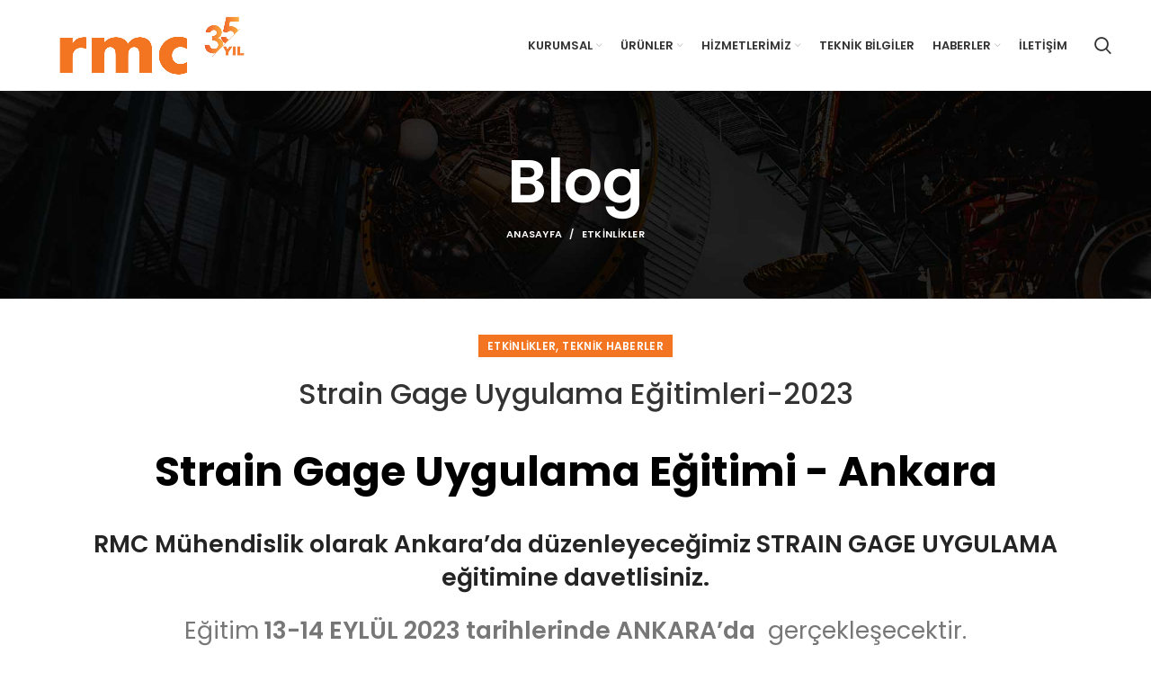

--- FILE ---
content_type: text/html; charset=UTF-8
request_url: https://rmc.com.tr/strain-gage-uygulama-egitimleri-2023/
body_size: 24346
content:
<!DOCTYPE html>
<html lang="tr">
<head>
	<meta charset="UTF-8">
	<link rel="profile" href="https://gmpg.org/xfn/11">
	<link rel="pingback" href="https://rmc.com.tr/xmlrpc.php">

			<script>window.MSInputMethodContext && document.documentMode && document.write('<script src="https://rmc.com.tr/wp-content/themes/woodmart/js/libs/ie11CustomProperties.min.js"><\/script>');</script>
		<title>Strain Gage Uygulama Eğitimleri-2023 &#8211; RMC Mühendislik</title>
<meta name='robots' content='max-image-preview:large' />
<link rel='dns-prefetch' href='//www.googletagmanager.com' />
<link rel='dns-prefetch' href='//fonts.googleapis.com' />
<link rel="alternate" type="application/rss+xml" title="RMC Mühendislik &raquo; akışı" href="https://rmc.com.tr/feed/" />
<link rel="alternate" type="application/rss+xml" title="RMC Mühendislik &raquo; yorum akışı" href="https://rmc.com.tr/comments/feed/" />
<link rel="alternate" title="oEmbed (JSON)" type="application/json+oembed" href="https://rmc.com.tr/wp-json/oembed/1.0/embed?url=https%3A%2F%2Frmc.com.tr%2Fstrain-gage-uygulama-egitimleri-2023%2F" />
<link rel="alternate" title="oEmbed (XML)" type="text/xml+oembed" href="https://rmc.com.tr/wp-json/oembed/1.0/embed?url=https%3A%2F%2Frmc.com.tr%2Fstrain-gage-uygulama-egitimleri-2023%2F&#038;format=xml" />
<style id='wp-img-auto-sizes-contain-inline-css' type='text/css'>
img:is([sizes=auto i],[sizes^="auto," i]){contain-intrinsic-size:3000px 1500px}
/*# sourceURL=wp-img-auto-sizes-contain-inline-css */
</style>
<link rel='stylesheet' id='jquery.prettyphoto-css' href='https://rmc.com.tr/wp-content/plugins/wp-video-lightbox/css/prettyPhoto.css?ver=6.9' type='text/css' media='all' />
<link rel='stylesheet' id='video-lightbox-css' href='https://rmc.com.tr/wp-content/plugins/wp-video-lightbox/wp-video-lightbox.css?ver=6.9' type='text/css' media='all' />
<style id='wp-block-library-inline-css' type='text/css'>
:root{--wp-block-synced-color:#7a00df;--wp-block-synced-color--rgb:122,0,223;--wp-bound-block-color:var(--wp-block-synced-color);--wp-editor-canvas-background:#ddd;--wp-admin-theme-color:#007cba;--wp-admin-theme-color--rgb:0,124,186;--wp-admin-theme-color-darker-10:#006ba1;--wp-admin-theme-color-darker-10--rgb:0,107,160.5;--wp-admin-theme-color-darker-20:#005a87;--wp-admin-theme-color-darker-20--rgb:0,90,135;--wp-admin-border-width-focus:2px}@media (min-resolution:192dpi){:root{--wp-admin-border-width-focus:1.5px}}.wp-element-button{cursor:pointer}:root .has-very-light-gray-background-color{background-color:#eee}:root .has-very-dark-gray-background-color{background-color:#313131}:root .has-very-light-gray-color{color:#eee}:root .has-very-dark-gray-color{color:#313131}:root .has-vivid-green-cyan-to-vivid-cyan-blue-gradient-background{background:linear-gradient(135deg,#00d084,#0693e3)}:root .has-purple-crush-gradient-background{background:linear-gradient(135deg,#34e2e4,#4721fb 50%,#ab1dfe)}:root .has-hazy-dawn-gradient-background{background:linear-gradient(135deg,#faaca8,#dad0ec)}:root .has-subdued-olive-gradient-background{background:linear-gradient(135deg,#fafae1,#67a671)}:root .has-atomic-cream-gradient-background{background:linear-gradient(135deg,#fdd79a,#004a59)}:root .has-nightshade-gradient-background{background:linear-gradient(135deg,#330968,#31cdcf)}:root .has-midnight-gradient-background{background:linear-gradient(135deg,#020381,#2874fc)}:root{--wp--preset--font-size--normal:16px;--wp--preset--font-size--huge:42px}.has-regular-font-size{font-size:1em}.has-larger-font-size{font-size:2.625em}.has-normal-font-size{font-size:var(--wp--preset--font-size--normal)}.has-huge-font-size{font-size:var(--wp--preset--font-size--huge)}.has-text-align-center{text-align:center}.has-text-align-left{text-align:left}.has-text-align-right{text-align:right}.has-fit-text{white-space:nowrap!important}#end-resizable-editor-section{display:none}.aligncenter{clear:both}.items-justified-left{justify-content:flex-start}.items-justified-center{justify-content:center}.items-justified-right{justify-content:flex-end}.items-justified-space-between{justify-content:space-between}.screen-reader-text{border:0;clip-path:inset(50%);height:1px;margin:-1px;overflow:hidden;padding:0;position:absolute;width:1px;word-wrap:normal!important}.screen-reader-text:focus{background-color:#ddd;clip-path:none;color:#444;display:block;font-size:1em;height:auto;left:5px;line-height:normal;padding:15px 23px 14px;text-decoration:none;top:5px;width:auto;z-index:100000}html :where(.has-border-color){border-style:solid}html :where([style*=border-top-color]){border-top-style:solid}html :where([style*=border-right-color]){border-right-style:solid}html :where([style*=border-bottom-color]){border-bottom-style:solid}html :where([style*=border-left-color]){border-left-style:solid}html :where([style*=border-width]){border-style:solid}html :where([style*=border-top-width]){border-top-style:solid}html :where([style*=border-right-width]){border-right-style:solid}html :where([style*=border-bottom-width]){border-bottom-style:solid}html :where([style*=border-left-width]){border-left-style:solid}html :where(img[class*=wp-image-]){height:auto;max-width:100%}:where(figure){margin:0 0 1em}html :where(.is-position-sticky){--wp-admin--admin-bar--position-offset:var(--wp-admin--admin-bar--height,0px)}@media screen and (max-width:600px){html :where(.is-position-sticky){--wp-admin--admin-bar--position-offset:0px}}

/*# sourceURL=wp-block-library-inline-css */
</style><style id='global-styles-inline-css' type='text/css'>
:root{--wp--preset--aspect-ratio--square: 1;--wp--preset--aspect-ratio--4-3: 4/3;--wp--preset--aspect-ratio--3-4: 3/4;--wp--preset--aspect-ratio--3-2: 3/2;--wp--preset--aspect-ratio--2-3: 2/3;--wp--preset--aspect-ratio--16-9: 16/9;--wp--preset--aspect-ratio--9-16: 9/16;--wp--preset--color--black: #000000;--wp--preset--color--cyan-bluish-gray: #abb8c3;--wp--preset--color--white: #ffffff;--wp--preset--color--pale-pink: #f78da7;--wp--preset--color--vivid-red: #cf2e2e;--wp--preset--color--luminous-vivid-orange: #ff6900;--wp--preset--color--luminous-vivid-amber: #fcb900;--wp--preset--color--light-green-cyan: #7bdcb5;--wp--preset--color--vivid-green-cyan: #00d084;--wp--preset--color--pale-cyan-blue: #8ed1fc;--wp--preset--color--vivid-cyan-blue: #0693e3;--wp--preset--color--vivid-purple: #9b51e0;--wp--preset--gradient--vivid-cyan-blue-to-vivid-purple: linear-gradient(135deg,rgb(6,147,227) 0%,rgb(155,81,224) 100%);--wp--preset--gradient--light-green-cyan-to-vivid-green-cyan: linear-gradient(135deg,rgb(122,220,180) 0%,rgb(0,208,130) 100%);--wp--preset--gradient--luminous-vivid-amber-to-luminous-vivid-orange: linear-gradient(135deg,rgb(252,185,0) 0%,rgb(255,105,0) 100%);--wp--preset--gradient--luminous-vivid-orange-to-vivid-red: linear-gradient(135deg,rgb(255,105,0) 0%,rgb(207,46,46) 100%);--wp--preset--gradient--very-light-gray-to-cyan-bluish-gray: linear-gradient(135deg,rgb(238,238,238) 0%,rgb(169,184,195) 100%);--wp--preset--gradient--cool-to-warm-spectrum: linear-gradient(135deg,rgb(74,234,220) 0%,rgb(151,120,209) 20%,rgb(207,42,186) 40%,rgb(238,44,130) 60%,rgb(251,105,98) 80%,rgb(254,248,76) 100%);--wp--preset--gradient--blush-light-purple: linear-gradient(135deg,rgb(255,206,236) 0%,rgb(152,150,240) 100%);--wp--preset--gradient--blush-bordeaux: linear-gradient(135deg,rgb(254,205,165) 0%,rgb(254,45,45) 50%,rgb(107,0,62) 100%);--wp--preset--gradient--luminous-dusk: linear-gradient(135deg,rgb(255,203,112) 0%,rgb(199,81,192) 50%,rgb(65,88,208) 100%);--wp--preset--gradient--pale-ocean: linear-gradient(135deg,rgb(255,245,203) 0%,rgb(182,227,212) 50%,rgb(51,167,181) 100%);--wp--preset--gradient--electric-grass: linear-gradient(135deg,rgb(202,248,128) 0%,rgb(113,206,126) 100%);--wp--preset--gradient--midnight: linear-gradient(135deg,rgb(2,3,129) 0%,rgb(40,116,252) 100%);--wp--preset--font-size--small: 13px;--wp--preset--font-size--medium: 20px;--wp--preset--font-size--large: 36px;--wp--preset--font-size--x-large: 42px;--wp--preset--spacing--20: 0.44rem;--wp--preset--spacing--30: 0.67rem;--wp--preset--spacing--40: 1rem;--wp--preset--spacing--50: 1.5rem;--wp--preset--spacing--60: 2.25rem;--wp--preset--spacing--70: 3.38rem;--wp--preset--spacing--80: 5.06rem;--wp--preset--shadow--natural: 6px 6px 9px rgba(0, 0, 0, 0.2);--wp--preset--shadow--deep: 12px 12px 50px rgba(0, 0, 0, 0.4);--wp--preset--shadow--sharp: 6px 6px 0px rgba(0, 0, 0, 0.2);--wp--preset--shadow--outlined: 6px 6px 0px -3px rgb(255, 255, 255), 6px 6px rgb(0, 0, 0);--wp--preset--shadow--crisp: 6px 6px 0px rgb(0, 0, 0);}:where(.is-layout-flex){gap: 0.5em;}:where(.is-layout-grid){gap: 0.5em;}body .is-layout-flex{display: flex;}.is-layout-flex{flex-wrap: wrap;align-items: center;}.is-layout-flex > :is(*, div){margin: 0;}body .is-layout-grid{display: grid;}.is-layout-grid > :is(*, div){margin: 0;}:where(.wp-block-columns.is-layout-flex){gap: 2em;}:where(.wp-block-columns.is-layout-grid){gap: 2em;}:where(.wp-block-post-template.is-layout-flex){gap: 1.25em;}:where(.wp-block-post-template.is-layout-grid){gap: 1.25em;}.has-black-color{color: var(--wp--preset--color--black) !important;}.has-cyan-bluish-gray-color{color: var(--wp--preset--color--cyan-bluish-gray) !important;}.has-white-color{color: var(--wp--preset--color--white) !important;}.has-pale-pink-color{color: var(--wp--preset--color--pale-pink) !important;}.has-vivid-red-color{color: var(--wp--preset--color--vivid-red) !important;}.has-luminous-vivid-orange-color{color: var(--wp--preset--color--luminous-vivid-orange) !important;}.has-luminous-vivid-amber-color{color: var(--wp--preset--color--luminous-vivid-amber) !important;}.has-light-green-cyan-color{color: var(--wp--preset--color--light-green-cyan) !important;}.has-vivid-green-cyan-color{color: var(--wp--preset--color--vivid-green-cyan) !important;}.has-pale-cyan-blue-color{color: var(--wp--preset--color--pale-cyan-blue) !important;}.has-vivid-cyan-blue-color{color: var(--wp--preset--color--vivid-cyan-blue) !important;}.has-vivid-purple-color{color: var(--wp--preset--color--vivid-purple) !important;}.has-black-background-color{background-color: var(--wp--preset--color--black) !important;}.has-cyan-bluish-gray-background-color{background-color: var(--wp--preset--color--cyan-bluish-gray) !important;}.has-white-background-color{background-color: var(--wp--preset--color--white) !important;}.has-pale-pink-background-color{background-color: var(--wp--preset--color--pale-pink) !important;}.has-vivid-red-background-color{background-color: var(--wp--preset--color--vivid-red) !important;}.has-luminous-vivid-orange-background-color{background-color: var(--wp--preset--color--luminous-vivid-orange) !important;}.has-luminous-vivid-amber-background-color{background-color: var(--wp--preset--color--luminous-vivid-amber) !important;}.has-light-green-cyan-background-color{background-color: var(--wp--preset--color--light-green-cyan) !important;}.has-vivid-green-cyan-background-color{background-color: var(--wp--preset--color--vivid-green-cyan) !important;}.has-pale-cyan-blue-background-color{background-color: var(--wp--preset--color--pale-cyan-blue) !important;}.has-vivid-cyan-blue-background-color{background-color: var(--wp--preset--color--vivid-cyan-blue) !important;}.has-vivid-purple-background-color{background-color: var(--wp--preset--color--vivid-purple) !important;}.has-black-border-color{border-color: var(--wp--preset--color--black) !important;}.has-cyan-bluish-gray-border-color{border-color: var(--wp--preset--color--cyan-bluish-gray) !important;}.has-white-border-color{border-color: var(--wp--preset--color--white) !important;}.has-pale-pink-border-color{border-color: var(--wp--preset--color--pale-pink) !important;}.has-vivid-red-border-color{border-color: var(--wp--preset--color--vivid-red) !important;}.has-luminous-vivid-orange-border-color{border-color: var(--wp--preset--color--luminous-vivid-orange) !important;}.has-luminous-vivid-amber-border-color{border-color: var(--wp--preset--color--luminous-vivid-amber) !important;}.has-light-green-cyan-border-color{border-color: var(--wp--preset--color--light-green-cyan) !important;}.has-vivid-green-cyan-border-color{border-color: var(--wp--preset--color--vivid-green-cyan) !important;}.has-pale-cyan-blue-border-color{border-color: var(--wp--preset--color--pale-cyan-blue) !important;}.has-vivid-cyan-blue-border-color{border-color: var(--wp--preset--color--vivid-cyan-blue) !important;}.has-vivid-purple-border-color{border-color: var(--wp--preset--color--vivid-purple) !important;}.has-vivid-cyan-blue-to-vivid-purple-gradient-background{background: var(--wp--preset--gradient--vivid-cyan-blue-to-vivid-purple) !important;}.has-light-green-cyan-to-vivid-green-cyan-gradient-background{background: var(--wp--preset--gradient--light-green-cyan-to-vivid-green-cyan) !important;}.has-luminous-vivid-amber-to-luminous-vivid-orange-gradient-background{background: var(--wp--preset--gradient--luminous-vivid-amber-to-luminous-vivid-orange) !important;}.has-luminous-vivid-orange-to-vivid-red-gradient-background{background: var(--wp--preset--gradient--luminous-vivid-orange-to-vivid-red) !important;}.has-very-light-gray-to-cyan-bluish-gray-gradient-background{background: var(--wp--preset--gradient--very-light-gray-to-cyan-bluish-gray) !important;}.has-cool-to-warm-spectrum-gradient-background{background: var(--wp--preset--gradient--cool-to-warm-spectrum) !important;}.has-blush-light-purple-gradient-background{background: var(--wp--preset--gradient--blush-light-purple) !important;}.has-blush-bordeaux-gradient-background{background: var(--wp--preset--gradient--blush-bordeaux) !important;}.has-luminous-dusk-gradient-background{background: var(--wp--preset--gradient--luminous-dusk) !important;}.has-pale-ocean-gradient-background{background: var(--wp--preset--gradient--pale-ocean) !important;}.has-electric-grass-gradient-background{background: var(--wp--preset--gradient--electric-grass) !important;}.has-midnight-gradient-background{background: var(--wp--preset--gradient--midnight) !important;}.has-small-font-size{font-size: var(--wp--preset--font-size--small) !important;}.has-medium-font-size{font-size: var(--wp--preset--font-size--medium) !important;}.has-large-font-size{font-size: var(--wp--preset--font-size--large) !important;}.has-x-large-font-size{font-size: var(--wp--preset--font-size--x-large) !important;}
/*# sourceURL=global-styles-inline-css */
</style>

<style id='classic-theme-styles-inline-css' type='text/css'>
/*! This file is auto-generated */
.wp-block-button__link{color:#fff;background-color:#32373c;border-radius:9999px;box-shadow:none;text-decoration:none;padding:calc(.667em + 2px) calc(1.333em + 2px);font-size:1.125em}.wp-block-file__button{background:#32373c;color:#fff;text-decoration:none}
/*# sourceURL=/wp-includes/css/classic-themes.min.css */
</style>
<link rel='stylesheet' id='SFSImainCss-css' href='https://rmc.com.tr/wp-content/plugins/ultimate-social-media-icons/css/sfsi-style.css?ver=2.8.9' type='text/css' media='all' />
<style id='woocommerce-inline-inline-css' type='text/css'>
.woocommerce form .form-row .required { visibility: visible; }
/*# sourceURL=woocommerce-inline-inline-css */
</style>
<link rel='stylesheet' id='__EPYT__style-css' href='https://rmc.com.tr/wp-content/plugins/youtube-embed-plus/styles/ytprefs.min.css?ver=14.2.1' type='text/css' media='all' />
<style id='__EPYT__style-inline-css' type='text/css'>

                .epyt-gallery-thumb {
                        width: 33.333%;
                }
                
/*# sourceURL=__EPYT__style-inline-css */
</style>
<link rel='stylesheet' id='js_composer_front-css' href='https://rmc.com.tr/wp-content/uploads/2022/01/js_composer-1643625900.css?ver=6.2.4' type='text/css' media='all' />
<link rel='stylesheet' id='bootstrap-css' href='https://rmc.com.tr/wp-content/themes/woodmart/css/bootstrap-light.min.css?ver=6.2.4' type='text/css' media='all' />
<link rel='stylesheet' id='woodmart-style-css' href='https://rmc.com.tr/wp-content/themes/woodmart/css/parts/base.min.css?ver=6.2.4' type='text/css' media='all' />
<link rel='stylesheet' id='wd-widget-wd-recent-posts-css' href='https://rmc.com.tr/wp-content/themes/woodmart/css/parts/widget-wd-recent-posts.min.css?ver=6.2.4' type='text/css' media='all' />
<link rel='stylesheet' id='wd-widget-nav-css' href='https://rmc.com.tr/wp-content/themes/woodmart/css/parts/widget-nav.min.css?ver=6.2.4' type='text/css' media='all' />
<link rel='stylesheet' id='wd-widget-wd-layered-nav-product-cat-css' href='https://rmc.com.tr/wp-content/themes/woodmart/css/parts/woo-widget-wd-layered-nav-product-cat.min.css?ver=6.2.4' type='text/css' media='all' />
<link rel='stylesheet' id='wd-widget-layered-nav-stock-status-css' href='https://rmc.com.tr/wp-content/themes/woodmart/css/parts/woo-widget-layered-nav-stock-status.min.css?ver=6.2.4' type='text/css' media='all' />
<link rel='stylesheet' id='wd-widget-product-list-css' href='https://rmc.com.tr/wp-content/themes/woodmart/css/parts/woo-widget-product-list.min.css?ver=6.2.4' type='text/css' media='all' />
<link rel='stylesheet' id='wd-widget-slider-price-filter-css' href='https://rmc.com.tr/wp-content/themes/woodmart/css/parts/woo-widget-slider-price-filter.min.css?ver=6.2.4' type='text/css' media='all' />
<link rel='stylesheet' id='wd-blog-single-base-css' href='https://rmc.com.tr/wp-content/themes/woodmart/css/parts/blog-single-base.min.css?ver=6.2.4' type='text/css' media='all' />
<link rel='stylesheet' id='wd-footer-sticky-css' href='https://rmc.com.tr/wp-content/themes/woodmart/css/parts/footer-sticky.min.css?ver=6.2.4' type='text/css' media='all' />
<link rel='stylesheet' id='wd-footer-widget-collapse-css' href='https://rmc.com.tr/wp-content/themes/woodmart/css/parts/footer-widget-collapse.min.css?ver=6.2.4' type='text/css' media='all' />
<link rel='stylesheet' id='wd-blog-base-css' href='https://rmc.com.tr/wp-content/themes/woodmart/css/parts/blog-base.min.css?ver=6.2.4' type='text/css' media='all' />
<link rel='stylesheet' id='wd-wp-gutenberg-css' href='https://rmc.com.tr/wp-content/themes/woodmart/css/parts/wp-gutenberg.min.css?ver=6.2.4' type='text/css' media='all' />
<link rel='stylesheet' id='wd-wpcf7-css' href='https://rmc.com.tr/wp-content/themes/woodmart/css/parts/int-wpcf7.min.css?ver=6.2.4' type='text/css' media='all' />
<link rel='stylesheet' id='wd-revolution-slider-css' href='https://rmc.com.tr/wp-content/themes/woodmart/css/parts/int-revolution-slider.min.css?ver=6.2.4' type='text/css' media='all' />
<link rel='stylesheet' id='wd-wpbakery-base-css' href='https://rmc.com.tr/wp-content/themes/woodmart/css/parts/int-wpbakery-base.min.css?ver=6.2.4' type='text/css' media='all' />
<link rel='stylesheet' id='wd-woocommerce-base-css' href='https://rmc.com.tr/wp-content/themes/woodmart/css/parts/woocommerce-base.min.css?ver=6.2.4' type='text/css' media='all' />
<link rel='stylesheet' id='wd-woo-gutenberg-css' href='https://rmc.com.tr/wp-content/themes/woodmart/css/parts/woo-gutenberg.min.css?ver=6.2.4' type='text/css' media='all' />
<link rel='stylesheet' id='child-style-css' href='https://rmc.com.tr/wp-content/themes/woodmart-child/style.css?ver=6.2.4' type='text/css' media='all' />
<link rel='stylesheet' id='wd-header-base-css' href='https://rmc.com.tr/wp-content/themes/woodmart/css/parts/header-base.min.css?ver=6.2.4' type='text/css' media='all' />
<link rel='stylesheet' id='wd-mod-tools-css' href='https://rmc.com.tr/wp-content/themes/woodmart/css/parts/mod-tools.min.css?ver=6.2.4' type='text/css' media='all' />
<link rel='stylesheet' id='wd-header-search-css' href='https://rmc.com.tr/wp-content/themes/woodmart/css/parts/header-el-search.min.css?ver=6.2.4' type='text/css' media='all' />
<link rel='stylesheet' id='wd-page-title-css' href='https://rmc.com.tr/wp-content/themes/woodmart/css/parts/page-title.min.css?ver=6.2.4' type='text/css' media='all' />
<link rel='stylesheet' id='wd-section-title-css' href='https://rmc.com.tr/wp-content/themes/woodmart/css/parts/el-section-title.min.css?ver=6.2.4' type='text/css' media='all' />
<link rel='stylesheet' id='wd-text-block-css' href='https://rmc.com.tr/wp-content/themes/woodmart/css/parts/el-text-block.min.css?ver=6.2.4' type='text/css' media='all' />
<link rel='stylesheet' id='wd-photoswipe-css' href='https://rmc.com.tr/wp-content/themes/woodmart/css/parts/lib-photoswipe.min.css?ver=6.2.4' type='text/css' media='all' />
<link rel='stylesheet' id='wd-image-gallery-css' href='https://rmc.com.tr/wp-content/themes/woodmart/css/parts/el-gallery.min.css?ver=6.2.4' type='text/css' media='all' />
<link rel='stylesheet' id='wd-footer-base-css' href='https://rmc.com.tr/wp-content/themes/woodmart/css/parts/footer-base.min.css?ver=6.2.4' type='text/css' media='all' />
<link rel='stylesheet' id='wd-scroll-top-css' href='https://rmc.com.tr/wp-content/themes/woodmart/css/parts/opt-scrolltotop.min.css?ver=6.2.4' type='text/css' media='all' />
<link rel='stylesheet' id='wd-header-search-fullscreen-css' href='https://rmc.com.tr/wp-content/themes/woodmart/css/parts/header-el-search-fullscreen.min.css?ver=6.2.4' type='text/css' media='all' />
<link rel='stylesheet' id='xts-style-header_211690-css' href='https://rmc.com.tr/wp-content/uploads/2025/02/xts-header_211690-1739866488.css?ver=6.2.4' type='text/css' media='all' />
<link rel='stylesheet' id='xts-style-theme_settings_default-css' href='https://rmc.com.tr/wp-content/uploads/2025/02/xts-theme_settings_default-1739866306.css?ver=6.2.4' type='text/css' media='all' />
<link rel='stylesheet' id='xts-google-fonts-css' href='https://fonts.googleapis.com/css?family=Poppins%3A400%2C600%2C500%2C700%7CSatisfy%3A400&#038;ver=6.2.4' type='text/css' media='all' />
<script type="text/javascript" src="https://rmc.com.tr/wp-includes/js/jquery/jquery.min.js?ver=3.7.1" id="jquery-core-js"></script>
<script type="text/javascript" src="https://rmc.com.tr/wp-includes/js/jquery/jquery-migrate.min.js?ver=3.4.1" id="jquery-migrate-js"></script>
<script type="text/javascript" src="https://rmc.com.tr/wp-content/plugins/wp-video-lightbox/js/jquery.prettyPhoto.js?ver=3.1.6" id="jquery.prettyphoto-js"></script>
<script type="text/javascript" id="video-lightbox-js-extra">
/* <![CDATA[ */
var vlpp_vars = {"prettyPhoto_rel":"wp-video-lightbox","animation_speed":"fast","slideshow":"5000","autoplay_slideshow":"false","opacity":"0.80","show_title":"true","allow_resize":"true","allow_expand":"true","default_width":"640","default_height":"480","counter_separator_label":"/","theme":"pp_default","horizontal_padding":"20","hideflash":"false","wmode":"opaque","autoplay":"false","modal":"false","deeplinking":"false","overlay_gallery":"true","overlay_gallery_max":"30","keyboard_shortcuts":"true","ie6_fallback":"true"};
//# sourceURL=video-lightbox-js-extra
/* ]]> */
</script>
<script type="text/javascript" src="https://rmc.com.tr/wp-content/plugins/wp-video-lightbox/js/video-lightbox.js?ver=3.1.6" id="video-lightbox-js"></script>
<script type="text/javascript" src="https://rmc.com.tr/wp-content/plugins/woocommerce/assets/js/jquery-blockui/jquery.blockUI.min.js?ver=2.7.0-wc.8.7.0" id="jquery-blockui-js" data-wp-strategy="defer"></script>
<script type="text/javascript" id="wc-add-to-cart-js-extra">
/* <![CDATA[ */
var wc_add_to_cart_params = {"ajax_url":"/wp-admin/admin-ajax.php","wc_ajax_url":"/?wc-ajax=%%endpoint%%","i18n_view_cart":"View cart","cart_url":"https://rmc.com.tr/sepet/","is_cart":"","cart_redirect_after_add":"no"};
//# sourceURL=wc-add-to-cart-js-extra
/* ]]> */
</script>
<script type="text/javascript" src="https://rmc.com.tr/wp-content/plugins/woocommerce/assets/js/frontend/add-to-cart.min.js?ver=8.7.0" id="wc-add-to-cart-js" data-wp-strategy="defer"></script>
<script type="text/javascript" src="https://rmc.com.tr/wp-content/plugins/woocommerce/assets/js/js-cookie/js.cookie.min.js?ver=2.1.4-wc.8.7.0" id="js-cookie-js" defer="defer" data-wp-strategy="defer"></script>
<script type="text/javascript" id="woocommerce-js-extra">
/* <![CDATA[ */
var woocommerce_params = {"ajax_url":"/wp-admin/admin-ajax.php","wc_ajax_url":"/?wc-ajax=%%endpoint%%"};
//# sourceURL=woocommerce-js-extra
/* ]]> */
</script>
<script type="text/javascript" src="https://rmc.com.tr/wp-content/plugins/woocommerce/assets/js/frontend/woocommerce.min.js?ver=8.7.0" id="woocommerce-js" defer="defer" data-wp-strategy="defer"></script>
<script type="text/javascript" src="https://rmc.com.tr/wp-content/plugins/js_composer/assets/js/vendors/woocommerce-add-to-cart.js?ver=6.10.0" id="vc_woocommerce-add-to-cart-js-js"></script>

<!-- Google Analytics snippet added by Site Kit -->
<script type="text/javascript" src="https://www.googletagmanager.com/gtag/js?id=G-L94458M93W" id="google_gtagjs-js" async></script>
<script type="text/javascript" id="google_gtagjs-js-after">
/* <![CDATA[ */
window.dataLayer = window.dataLayer || [];function gtag(){dataLayer.push(arguments);}
gtag('set', 'linker', {"domains":["rmc.com.tr"]} );
gtag("js", new Date());
gtag("set", "developer_id.dZTNiMT", true);
gtag("config", "G-L94458M93W");
//# sourceURL=google_gtagjs-js-after
/* ]]> */
</script>

<!-- End Google Analytics snippet added by Site Kit -->
<script type="text/javascript" src="https://rmc.com.tr/wp-content/themes/woodmart/js/libs/device.min.js?ver=6.2.4" id="wd-device-library-js"></script>
<script type="text/javascript" id="__ytprefs__-js-extra">
/* <![CDATA[ */
var _EPYT_ = {"ajaxurl":"https://rmc.com.tr/wp-admin/admin-ajax.php","security":"826bd52e01","gallery_scrolloffset":"20","eppathtoscripts":"https://rmc.com.tr/wp-content/plugins/youtube-embed-plus/scripts/","eppath":"https://rmc.com.tr/wp-content/plugins/youtube-embed-plus/","epresponsiveselector":"[\"iframe.__youtube_prefs_widget__\"]","epdovol":"1","version":"14.2.1","evselector":"iframe.__youtube_prefs__[src], iframe[src*=\"youtube.com/embed/\"], iframe[src*=\"youtube-nocookie.com/embed/\"]","ajax_compat":"","maxres_facade":"eager","ytapi_load":"light","pause_others":"","stopMobileBuffer":"1","facade_mode":"","not_live_on_channel":"","vi_active":"","vi_js_posttypes":[]};
//# sourceURL=__ytprefs__-js-extra
/* ]]> */
</script>
<script type="text/javascript" src="https://rmc.com.tr/wp-content/plugins/youtube-embed-plus/scripts/ytprefs.min.js?ver=14.2.1" id="__ytprefs__-js"></script>
<link rel="https://api.w.org/" href="https://rmc.com.tr/wp-json/" /><link rel="alternate" title="JSON" type="application/json" href="https://rmc.com.tr/wp-json/wp/v2/posts/21589" /><link rel="EditURI" type="application/rsd+xml" title="RSD" href="https://rmc.com.tr/xmlrpc.php?rsd" />
<meta name="generator" content="WordPress 6.9" />
<meta name="generator" content="WooCommerce 8.7.0" />
<link rel="canonical" href="https://rmc.com.tr/strain-gage-uygulama-egitimleri-2023/" />
<link rel='shortlink' href='https://rmc.com.tr/?p=21589' />
<meta name="generator" content="Site Kit by Google 1.123.1" /><meta name="follow.[base64]" content="xjeTQayX4afqel9v1uTW"/><meta property="og:image:secure_url" content="https://rmc.com.tr/wp-content/uploads/2023/08/rmc-strain-gage-egitimi.png" data-id="sfsi"><meta property="twitter:card" content="summary_large_image" data-id="sfsi"><meta property="twitter:image" content="https://rmc.com.tr/wp-content/uploads/2023/08/rmc-strain-gage-egitimi.png" data-id="sfsi"><meta property="og:image:type" content="" data-id="sfsi" /><meta property="og:image:width" content="400" data-id="sfsi" /><meta property="og:image:height" content="300" data-id="sfsi" /><meta property="og:url" content="https://rmc.com.tr/strain-gage-uygulama-egitimleri-2023/" data-id="sfsi" /><meta property="og:description" content="[vc_section][vc_row][vc_column][woodmart_title size=extra-large font_weight=900 woodmart_css_id=64d2254b6d267 title=Strain Gage Uygulama Eğitimi - Ankara title_custom_color=eyJwYXJhbV90eXBlIjoid29vZG1hcnRfY29sb3JwaWNrZXIiLCJjc3NfYXJncyI6eyJjb2xvciI6WyIgLndvb2RtYXJ0LXRpdGxlLWNvbnRhaW5lciJdfSwic2VsZWN0b3JfaWQiOiI2NGQyMjU0YjZkMjY3IiwiZGF0YSI6eyJkZXNrdG9wIjoiIzAwMDAwMCJ9fQ== responsive_spacing=[base64] title_font_size=[base64]][/vc_column][/vc_row][vc_row][vc_column][woodmart_text_block woodmart_css_id=64d3630d84cc9 woodmart_inline=no responsive_spacing=eyJwYXJhbV90eXBlIjoid29vZG1hcnRfcmVzcG9uc2l2ZV9zcGFjaW5nIiwic2VsZWN0b3JfaWQiOiI2NGQzNjMwZDg0Y2M5Iiwic2hvcnRjb2RlIjoid29vZG1hcnRfdGV4dF9ibG9jayIsImRhdGEiOnsidGFibGV0Ijp7fSwibW9iaWxlIjp7fX19 parallax_scroll=no wd_hide_on_desktop=no wd_hide_on_tablet_landscape=no wd_hide_on_tablet=no wd_hide_on_mobile=no woodmart_empty_space=]
RMC Mühendislik olarak Ankara'da düzenleyeceğimiz STRAIN GAGE UYGULAMA eğitimine davetlisiniz.
Eğitim 13-14 EYLÜL 2023 tarihlerinde ANKARA'da  gerçekleşecektir.
Eğitim süresi 2 gündür.
Yer: Duyurulacaktır.
Ücret: 10.000 TL + KDV
Kontenjan sınırlıdır.
[/woodmart_text_block][/vc_column][/vc_row][vc_row][vc_column][vc_empty_space woodmart_hide_large=0 woodmart_hide_medium=0 woodmart_hide_small=0 woodmart_hide_extra_small=0][/vc_column][/vc_row][vc_row][vc_column][vc_empty_space woodmart_hide_large=0 woodmart_hide_medium=0 woodmart_hide_small=0 woodmart_hide_extra_small=0][/vc_column][/vc_row][vc_row][vc_column][woodmart_gallery images=19529,13548,16390,16398 view=grid spacing=20 columns=4 woodmart_css_id=636b5cfa399dd img_size=510x600 lazy_loading=no responsive_spacing=eyJwYXJhbV90eXBlIjoid29vZG1hcnRfcmVzcG9uc2l2ZV9zcGFjaW5nIiwic2VsZWN0b3JfaWQiOiI2MzZiNWNmYTM5OWRkIiwic2hvcnRjb2RlIjoid29vZG1hcnRfZ2FsbGVyeSIsImRhdGEiOnsidGFibGV0Ijp7fSwibW9iaWxlIjp7fX19 css=.vc_custom_1667980546697{padding-top: 0px !important;padding-right: 0px !important;padding-bottom: 0px !important;padding-left: 0px !important;} caption=0][/vc_column][/vc_row][vc_row][vc_column][vc_empty_space woodmart_hide_large=0 woodmart_hide_medium=0 woodmart_hide_small=0 woodmart_hide_extra_small=0][/vc_column][/vc_row][vc_row woodmart_css_id=63615fd78aaa3 responsive_spacing=eyJwYXJhbV90eXBlIjoid29vZG1hcnRfcmVzcG9uc2l2ZV9zcGFjaW5nIiwic2VsZWN0b3JfaWQiOiI2MzYxNWZkNzhhYWEzIiwic2hvcnRjb2RlIjoidmNfcm93IiwiZGF0YSI6eyJ0YWJsZXQiOnt9LCJtb2JpbGUiOnt9fX0= mobile_bg_img_hidden=no tablet_bg_img_hidden=no woodmart_parallax=0 woodmart_gradient_switch=no woodmart_box_shadow=no wd_z_index=no woodmart_disable_overflow=0 row_reverse_mobile=0 row_reverse_tablet=0][vc_column][woodmart_title size=large woodmart_css_id=636b5adc9fd45 title=EĞİTİM PROGRAMI responsive_spacing=eyJwYXJhbV90eXBlIjoid29vZG1hcnRfcmVzcG9uc2l2ZV9zcGFjaW5nIiwic2VsZWN0b3JfaWQiOiI2MzZiNWFkYzlmZDQ1Iiwic2hvcnRjb2RlIjoid29vZG1hcnRfdGl0bGUiLCJkYXRhIjp7InRhYmxldCI6e30sIm1vYmlsZSI6e319fQ==][/vc_column][/vc_row][vc_row woodmart_css_id=636b5c4b548a3 responsive_spacing=eyJwYXJhbV90eXBlIjoid29vZG1hcnRfcmVzcG9uc2l2ZV9zcGFjaW5nIiwic2VsZWN0b3JfaWQiOiI2MzZiNWM0YjU0OGEzIiwic2hvcnRjb2RlIjoidmNfcm93IiwiZGF0YSI6eyJ0YWJsZXQiOnt9LCJtb2JpbGUiOnt9fX0= mobile_bg_img_hidden=no tablet_bg_img_hidden=no woodmart_parallax=0 woodmart_gradient_switch=no woodmart_box_shadow=no wd_z_index=no woodmart_disable_overflow=0 row_reverse_mobile=0 row_reverse_tablet=0][vc_column width=1/2][woodmart_title size=medium align=left woodmart_css_id=63917cee85e40 title=1. Gün (TEORİK EĞİTİM) responsive_spacing=eyJwYXJhbV90eXBlIjoid29vZG1hcnRfcmVzcG9uc2l2ZV9zcGFjaW5nIiwic2VsZWN0b3JfaWQiOiI2MzkxN2NlZTg1ZTQwIiwic2hvcnRjb2RlIjoid29vZG1hcnRfdGl0bGUiLCJkYXRhIjp7InRhYmxldCI6e30sIm1vYmlsZSI6e319fQ==][vc_column_text woodmart_inline=no text_larger=no]-STRAN GAGE NEDİR? NE İŞE YARAR?

-STRAİN GAGE UYGULAMA PROJESİ

-STRAİN GAGE OLASI HATALARI

-STRAİN GAGE VERİSİ TOPLAMA

-STRAİN GAGE DEVRESİ KOMPANZASYONU

-STRAİN GAGE İLE SENSOR OLUŞTURMAYA GİRİŞ[/vc_column_text][vc_column_text woodmart_inline=no text_larger=no]
Eğitmen: Umut Çimen /Aeros Mühendislik
ODTU Havacılık Ve Uzay Mühendisliğinden mezun Umut Yılmaz Çimen, Aeros Mühendislik firmasında Yapısal Tasarım Müdürü olarak görev almaktadır.

17 yıllık havacılık ve test tecrübesine sahiptir. Airbus A400m, A350, Hürkuş, Anka, Gökbey, Atak gibi projelerde görev almıştır. Strain Gage alanında BSSM Level-1 ve Level-2 sertifikalarına sahiptir.[/vc_column_text][/vc_column][vc_column width=1/2][woodmart_title size=medium align=left woodmart_css_id=63917cf7210ab title=2. Gün (PRATİK EĞİTİM) responsive_spacing=eyJwYXJhbV90eXBlIjoid29vZG1hcnRfcmVzcG9uc2l2ZV9zcGFjaW5nIiwic2VsZWN0b3JfaWQiOiI2MzkxN2NmNzIxMGFiIiwic2hvcnRjb2RlIjoid29vZG1hcnRfdGl0bGUiLCJkYXRhIjp7InRhYmxldCI6e30sIm1vYmlsZSI6e319fQ==][vc_column_text woodmart_inline=no text_larger=no]-YÜZEY HAZIRLAMA UYGULAMASI

-STRAİN GAGE KONUMLANDIRMA

-STRAİN GAGE YAPIŞTIRMA

-KABLOLAMA  UGULAMASI

- KORUYUCU KAPLAMA UYGULAMASI

-DATA TOPLAMA VE ANALİZ[/vc_column_text][vc_column_text woodmart_inline=no text_larger=no]
Eğitmen: Özge Özkan Kelgökmen/ RMC Mühendislik



Çukurova Üniversitesi Otomotiv Mühendisliği Bölümünden Mezun Özge Özkan Kelgökmen RMC Mühendislik firmasında Teknik Ekip Lideri olarak görev almaktadır. Kendisi bir çok savunma sanayi ve otomotiv sanayi sektöründeki projelerde strain gage uygulama ve test ölçüm konularında görev almış, bu konularda eğitim vermektedir.





[/vc_column_text][/vc_column][/vc_row][vc_row][vc_column woodmart_css_id=6360e13a7c272 parallax_scroll=no woodmart_sticky_column=false wd_collapsible_content_switcher=no mobile_bg_img_hidden=no tablet_bg_img_hidden=no woodmart_parallax=0 woodmart_box_shadow=no mobile_reset_margin=no tablet_reset_margin=no wd_z_index=no responsive_spacing=eyJwYXJhbV90eXBlIjoid29vZG1hcnRfcmVzcG9uc2l2ZV9zcGFjaW5nIiwic2VsZWN0b3JfaWQiOiI2MzYwZTEzYTdjMjcyIiwic2hvcnRjb2RlIjoidmNfY29sdW1uIiwiZGF0YSI6eyJ0YWJsZXQiOnt9LCJtb2JpbGUiOnt9fX0=][vc_column_text woodmart_inline=no text_larger=no css=.vc_custom_1691494206007{background-color: #efa332 !important;background-position: center !important;background-repeat: no-repeat !important;background-size: cover !important;}]
YER: Duyurulacaktır!
TARİH: 13-14 Eylül 2023
[/vc_column_text][/vc_column][/vc_row][/vc_section][vc_row][vc_column][vc_column_text css=.vc_custom_1691495326680{padding-top: 15px !important;padding-right: 15px !important;padding-bottom: 15px !important;padding-left: 15px !important;background-color: #2441e5 !important;background-position: 0 0 !important;background-repeat: no-repeat !important;} woodmart_inline=no text_larger=no]

ÖN KAYIT FORMU

[/vc_column_text][/vc_column][vc_column][/vc_column][/vc_row]" data-id="sfsi" /><meta property="og:title" content="Strain Gage Uygulama Eğitimleri-2023" data-id="sfsi" /><script>
            WP_VIDEO_LIGHTBOX_VERSION="1.9.10";
            WP_VID_LIGHTBOX_URL="https://rmc.com.tr/wp-content/plugins/wp-video-lightbox";
                        function wpvl_paramReplace(name, string, value) {
                // Find the param with regex
                // Grab the first character in the returned string (should be ? or &)
                // Replace our href string with our new value, passing on the name and delimeter

                var re = new RegExp("[\?&]" + name + "=([^&#]*)");
                var matches = re.exec(string);
                var newString;

                if (matches === null) {
                    // if there are no params, append the parameter
                    newString = string + '?' + name + '=' + value;
                } else {
                    var delimeter = matches[0].charAt(0);
                    newString = string.replace(re, delimeter + name + "=" + value);
                }
                return newString;
            }
            </script>					<meta name="viewport" content="width=device-width, initial-scale=1.0, maximum-scale=1.0, user-scalable=no">
										<noscript><style>.woocommerce-product-gallery{ opacity: 1 !important; }</style></noscript>
	<meta name="generator" content="Powered by WPBakery Page Builder - drag and drop page builder for WordPress."/>
<!-- Google tag (gtag.js) -->
<script async src="https://www.googletagmanager.com/gtag/js?id=AW-16657768888">
</script>
<script>
  window.dataLayer = window.dataLayer || [];
  function gtag(){dataLayer.push(arguments);}
  gtag('js', new Date());

  gtag('config', 'AW-16657768888');
</script><meta name="generator" content="Powered by Slider Revolution 6.5.13 - responsive, Mobile-Friendly Slider Plugin for WordPress with comfortable drag and drop interface." />
<link rel="icon" href="https://rmc.com.tr/wp-content/uploads/2025/02/cropped-rmc35logo-32x32.png" sizes="32x32" />
<link rel="icon" href="https://rmc.com.tr/wp-content/uploads/2025/02/cropped-rmc35logo-192x192.png" sizes="192x192" />
<link rel="apple-touch-icon" href="https://rmc.com.tr/wp-content/uploads/2025/02/cropped-rmc35logo-180x180.png" />
<meta name="msapplication-TileImage" content="https://rmc.com.tr/wp-content/uploads/2025/02/cropped-rmc35logo-270x270.png" />
<script>function setREVStartSize(e){
			//window.requestAnimationFrame(function() {
				window.RSIW = window.RSIW===undefined ? window.innerWidth : window.RSIW;
				window.RSIH = window.RSIH===undefined ? window.innerHeight : window.RSIH;
				try {
					var pw = document.getElementById(e.c).parentNode.offsetWidth,
						newh;
					pw = pw===0 || isNaN(pw) ? window.RSIW : pw;
					e.tabw = e.tabw===undefined ? 0 : parseInt(e.tabw);
					e.thumbw = e.thumbw===undefined ? 0 : parseInt(e.thumbw);
					e.tabh = e.tabh===undefined ? 0 : parseInt(e.tabh);
					e.thumbh = e.thumbh===undefined ? 0 : parseInt(e.thumbh);
					e.tabhide = e.tabhide===undefined ? 0 : parseInt(e.tabhide);
					e.thumbhide = e.thumbhide===undefined ? 0 : parseInt(e.thumbhide);
					e.mh = e.mh===undefined || e.mh=="" || e.mh==="auto" ? 0 : parseInt(e.mh,0);
					if(e.layout==="fullscreen" || e.l==="fullscreen")
						newh = Math.max(e.mh,window.RSIH);
					else{
						e.gw = Array.isArray(e.gw) ? e.gw : [e.gw];
						for (var i in e.rl) if (e.gw[i]===undefined || e.gw[i]===0) e.gw[i] = e.gw[i-1];
						e.gh = e.el===undefined || e.el==="" || (Array.isArray(e.el) && e.el.length==0)? e.gh : e.el;
						e.gh = Array.isArray(e.gh) ? e.gh : [e.gh];
						for (var i in e.rl) if (e.gh[i]===undefined || e.gh[i]===0) e.gh[i] = e.gh[i-1];
											
						var nl = new Array(e.rl.length),
							ix = 0,
							sl;
						e.tabw = e.tabhide>=pw ? 0 : e.tabw;
						e.thumbw = e.thumbhide>=pw ? 0 : e.thumbw;
						e.tabh = e.tabhide>=pw ? 0 : e.tabh;
						e.thumbh = e.thumbhide>=pw ? 0 : e.thumbh;
						for (var i in e.rl) nl[i] = e.rl[i]<window.RSIW ? 0 : e.rl[i];
						sl = nl[0];
						for (var i in nl) if (sl>nl[i] && nl[i]>0) { sl = nl[i]; ix=i;}
						var m = pw>(e.gw[ix]+e.tabw+e.thumbw) ? 1 : (pw-(e.tabw+e.thumbw)) / (e.gw[ix]);
						newh =  (e.gh[ix] * m) + (e.tabh + e.thumbh);
					}
					var el = document.getElementById(e.c);
					if (el!==null && el) el.style.height = newh+"px";
					el = document.getElementById(e.c+"_wrapper");
					if (el!==null && el) {
						el.style.height = newh+"px";
						el.style.display = "block";
					}
				} catch(e){
					console.log("Failure at Presize of Slider:" + e)
				}
			//});
		  };</script>
		<style type="text/css" id="wp-custom-css">
			.table,td{
	border:1px solid #e6e6e6;
}

/*blog yazılarında yazar kaldırma */
.entry-meta-list{
	display:none !important;
}

/*Blog yazıları paylaşım iconun kaldırma*/
.hovered-social-icons{
	display:none !important;
}

.dewesoft-font-size{
	font-size:13px;
}

/* Footer yazılarımız kısmında no comments yazısını kaldırma */
.recent-posts-comment{
	display:none !important;
}
/*Blog sayfalarında ana görselin kaldırılması */
.post-single-page.has-post-thumbnail .article-inner>.entry-header{
	display:none !important;
}

.blog-design-masonry .post-title {
    font-size: 24px;
    line-height: 1.4;
    overflow: visible;
    white-space: normal;
    text-overflow: ellipsis;		</style>
		<style>
		
		</style><style data-type="woodmart_shortcodes-custom-css">#wd-64d2254b6d267 .woodmart-title-container{color:#000000;}@media (max-width: 1024px) {#wd-64d2254b6d267 .woodmart-title-container{line-height:38px;font-size:28px;}.website-wrapper .wd-rs-64d2254b6d267{margin-bottom:20px !important;}}@media (max-width: 767px) {#wd-64d2254b6d267 .woodmart-title-container{line-height:34px;font-size:24px;}}</style><style type="text/css" data-type="vc_shortcodes-custom-css">.vc_custom_1667980546697{padding-top: 0px !important;padding-right: 0px !important;padding-bottom: 0px !important;padding-left: 0px !important;}.vc_custom_1691494206007{background-color: #efa332 !important;background-position: center !important;background-repeat: no-repeat !important;background-size: cover !important;}.vc_custom_1691495326680{padding-top: 15px !important;padding-right: 15px !important;padding-bottom: 15px !important;padding-left: 15px !important;background-color: #2441e5 !important;background-position: 0 0 !important;background-repeat: no-repeat !important;}</style><noscript><style> .wpb_animate_when_almost_visible { opacity: 1; }</style></noscript><link rel='stylesheet' id='vc_font_awesome_5_shims-css' href='https://rmc.com.tr/wp-content/plugins/js_composer/assets/lib/bower/font-awesome/css/v4-shims.min.css?ver=6.10.0' type='text/css' media='all' />
<link rel='stylesheet' id='vc_font_awesome_5-css' href='https://rmc.com.tr/wp-content/plugins/js_composer/assets/lib/bower/font-awesome/css/all.min.css?ver=6.10.0' type='text/css' media='all' />
<link rel='stylesheet' id='rs-plugin-settings-css' href='https://rmc.com.tr/wp-content/plugins/revslider/public/assets/css/rs6.css?ver=6.5.13' type='text/css' media='all' />
<style id='rs-plugin-settings-inline-css' type='text/css'>
#rs-demo-id {}
/*# sourceURL=rs-plugin-settings-inline-css */
</style>
</head>

<body data-rsssl=1 class="wp-singular post-template-default single single-post postid-21589 single-format-standard wp-theme-woodmart wp-child-theme-woodmart-child theme-woodmart sfsi_actvite_theme_default woocommerce-no-js wrapper-full-width  sticky-footer-on categories-accordion-on woodmart-ajax-shop-on offcanvas-sidebar-mobile offcanvas-sidebar-tablet wpb-js-composer js-comp-ver-6.10.0 vc_responsive">
			<script type="text/javascript" id="wd-flicker-fix">// Flicker fix.</script>	
	
	<div class="website-wrapper">
									<header class="whb-header whb-sticky-shadow whb-scroll-stick whb-sticky-real">
					<div class="whb-main-header">
	
<div class="whb-row whb-general-header whb-sticky-row whb-without-bg whb-without-border whb-color-dark whb-flex-flex-middle">
	<div class="container">
		<div class="whb-flex-row whb-general-header-inner">
			<div class="whb-column whb-col-left whb-visible-lg">
	<div class="site-logo">
	<a href="https://rmc.com.tr/" class="wd-logo wd-main-logo" rel="home">
		<img width="2400" height="800" src="https://rmc.com.tr/wp-content/uploads/2025/02/rmc_logo_35-2.png" class="attachment-full size-full" alt="" style="max-width:250px;" decoding="async" fetchpriority="high" srcset="https://rmc.com.tr/wp-content/uploads/2025/02/rmc_logo_35-2.png 2400w, https://rmc.com.tr/wp-content/uploads/2025/02/rmc_logo_35-2-400x133.png 400w, https://rmc.com.tr/wp-content/uploads/2025/02/rmc_logo_35-2-1300x433.png 1300w, https://rmc.com.tr/wp-content/uploads/2025/02/rmc_logo_35-2-768x256.png 768w, https://rmc.com.tr/wp-content/uploads/2025/02/rmc_logo_35-2-1536x512.png 1536w, https://rmc.com.tr/wp-content/uploads/2025/02/rmc_logo_35-2-2048x683.png 2048w, https://rmc.com.tr/wp-content/uploads/2025/02/rmc_logo_35-2-860x287.png 860w, https://rmc.com.tr/wp-content/uploads/2025/02/rmc_logo_35-2-430x143.png 430w, https://rmc.com.tr/wp-content/uploads/2025/02/rmc_logo_35-2-700x233.png 700w, https://rmc.com.tr/wp-content/uploads/2025/02/rmc_logo_35-2-150x50.png 150w" sizes="(max-width: 2400px) 100vw, 2400px" />	</a>
	</div>
</div>
<div class="whb-column whb-col-center whb-visible-lg whb-empty-column">
	</div>
<div class="whb-column whb-col-right whb-visible-lg">
	<div class="wd-header-nav wd-header-main-nav text-left" role="navigation">
	<ul id="menu-ana-menu" class="menu wd-nav wd-nav-main wd-style-default wd-gap-s"><li id="menu-item-15130" class="menu-item menu-item-type-custom menu-item-object-custom menu-item-has-children menu-item-15130 item-level-0 menu-simple-dropdown wd-event-hover"><a href="#" class="woodmart-nav-link"><span class="nav-link-text">Kurumsal</span></a><div class="color-scheme-dark wd-design-default wd-dropdown-menu wd-dropdown"><div class="container">
<ul class="wd-sub-menu color-scheme-dark">
	<li id="menu-item-7908" class="menu-item menu-item-type-post_type menu-item-object-page menu-item-7908 item-level-1"><a href="https://rmc.com.tr/hakkimizda/" class="woodmart-nav-link">Hakkımızda</a></li>
	<li id="menu-item-26354" class="menu-item menu-item-type-post_type menu-item-object-page menu-item-26354 item-level-1"><a href="https://rmc.com.tr/kalite-politikasi/" class="woodmart-nav-link">Kalite Politikası</a></li>
	<li id="menu-item-15894" class="menu-item menu-item-type-post_type menu-item-object-page menu-item-15894 item-level-1"><a href="https://rmc.com.tr/gizlilikpolitikasi/" class="woodmart-nav-link">Gizlilik Politikası</a></li>
	<li id="menu-item-21009" class="menu-item menu-item-type-post_type menu-item-object-page menu-item-21009 item-level-1"><a href="https://rmc.com.tr/belgelerimiz/" class="woodmart-nav-link">Belgelerimiz</a></li>
	<li id="menu-item-14997" class="menu-item menu-item-type-post_type menu-item-object-page menu-item-14997 item-level-1"><a href="https://rmc.com.tr/bize-katilin/" class="woodmart-nav-link">Bize Katılın</a></li>
	<li id="menu-item-15399" class="menu-item menu-item-type-post_type menu-item-object-page menu-item-15399 item-level-1"><a href="https://rmc.com.tr/iletisim/" class="woodmart-nav-link">İletişim</a></li>
</ul>
</div>
</div>
</li>
<li id="menu-item-8663" class="menu-item menu-item-type-post_type menu-item-object-page menu-item-8663 item-level-0 menu-mega-dropdown wd-event-hover menu-item-has-children dropdown-with-height"><a href="https://rmc.com.tr/urunler/" class="woodmart-nav-link"><span class="nav-link-text">Ürünler</span></a>
<div class="wd-dropdown-menu wd-dropdown wd-design-sized color-scheme-dark">

<div class="container">
<div class="vc_row wpb_row vc_row-fluid vc_custom_1491638812229"><div class="wpb_column vc_column_container vc_col-sm-3"><div class="vc_column-inner vc_custom_1491490244579"><div class="wpb_wrapper">
			<ul class="wd-sub-menu mega-menu-list wd-wpb" >
				<li class="">
					<a href="https://rmc.com.tr/veri-toplama-sistemleri/" title="">
						
						<span class="nav-link-text">
							VERİ TOPLAMA SİSTEMLERİ						</span>
											</a>
					<ul class="sub-sub-menu">
						
		<li class="">
			<a href="https://rmc.com.tr/genel-amacli/" title="">
				
				Genel Amaçlı							</a>
		</li>

		
		<li class="">
			<a href="https://rmc.com.tr/rugged/" title="">
				
				Rugged							</a>
		</li>

		
		<li class="">
			<a href="https://rmc.com.tr/veri-toplama-kontrol/" title="">
				
				Veri Toplama &amp; Kontrol							</a>
		</li>

		
		<li class="">
			<a href="https://rmc.com.tr/all-in-one" title="">
				
				All-In-One							</a>
		</li>

							</ul>
				</li>
			</ul>

		
			<ul class="wd-sub-menu mega-menu-list wd-wpb" >
				<li class="">
					<a href="https://rmc.com.tr/straingage/uygulama-malzemeleri/strain-gage-uygulama-kiti/" title="">
						
						<span class="nav-link-text">
							STRAIN GAGE UYGULAMA KİTİ						</span>
											</a>
					<ul class="sub-sub-menu">
											</ul>
				</li>
			</ul>

		
			<ul class="wd-sub-menu mega-menu-list wd-wpb" >
				<li class="">
					<a href="https://rmc.com.tr/cevresel-test-sistemleri/" title="">
						
						<span class="nav-link-text">
							TEST SİSTEMLERİ						</span>
											</a>
					<ul class="sub-sub-menu">
						
		<li class="">
			<a href="https://rmc.com.tr/titresim-sok-test-sistemleri/" title="">
				
				Titreşim-Şok Sistemleri							</a>
		</li>

		
		<li class="">
			<a href="https://rmc.com.tr/yuksek-frekansli-elastomer-test-sistemi/" title="">
				
				Yüksek Frekanslı Elastomer Test Sistemi							</a>
		</li>

		
		<li class="">
			<a href="https://rmc.com.tr/kontrolcu/" title="">
				
				Kontrolcü							</a>
		</li>

							</ul>
				</li>
			</ul>

		
			<ul class="wd-sub-menu mega-menu-list wd-wpb" >
				<li class="">
					<a href="https://rmc.com.tr/kalibrasyon-sistemleri/" title="">
						
						<span class="nav-link-text">
							KALİBRASYON SİSTEMLERİ						</span>
											</a>
					<ul class="sub-sub-menu">
											</ul>
				</li>
			</ul>

		</div></div></div><div class="wpb_column vc_column_container vc_col-sm-3 wd-rs-620df5c278b24"><div class="vc_column-inner"><div class="wpb_wrapper">
			<ul class="wd-sub-menu mega-menu-list wd-wpb" >
				<li class="">
					<a href="https://rmc.com.tr/sensorler/" title="">
						
						<span class="nav-link-text">
							SENSÖRLER						</span>
											</a>
					<ul class="sub-sub-menu">
						
		<li class="">
			<a href="https://rmc.com.tr/straingage/" title="">
				
				Strain Gage							</a>
		</li>

		
		<li class="">
			<a href="https://rmc.com.tr/kuvvet-sensorleri-load-cell/" title="">
				
				Kuvvet Sensörleri							</a>
		</li>

		
		<li class="">
			<a href="https://rmc.com.tr/ivmeolcer/" title="ivmeölçer/titreşim sensörleri">
				
				İvmeölçer							</a>
		</li>

		
		<li class="">
			<a href="https://rmc.com.tr/tork-sensorleri/" title="">
				
				Tork Sensörü							</a>
		</li>

		
		<li class="">
			<a href="https://rmc.com.tr/deplasman-sensorleri/" title="">
				
				Deplasman Sensörü							</a>
		</li>

		
		<li class="">
			<a href="https://rmc.com.tr/mikrofonlar/" title="">
				
				Mikrofonlar							</a>
		</li>

		
		<li class="">
			<a href="https://rmc.com.tr/basinc-sensorleri/" title="">
				
				Basınç Sensörleri							</a>
		</li>

		
		<li class="">
			<a href="https://rmc.com.tr/darbe-cekicleri/" title="">
				
				Darbe Çekiçleri							</a>
		</li>

		
		<li class="">
			<a href="https://rmc.com.tr/akim-klempleri/" title="">
				
				Akım Klempleri							</a>
		</li>

		
		<li class="">
			<a href="https://rmc.com.tr/direksiyon-tork/" title="">
				
				Direksiyon Tork Sensörü							</a>
		</li>

		
		<li class="">
			<a href="https://rmc.com.tr/tekerlek-kuvvet-tork/" title="">
				
				Tekerlek Kuvvet-Tork							</a>
		</li>

		
		<li class="">
			<a href="https://rmc.com.tr/insaat-muhendisligi-sensorleri/" title="">
				
				İnşaat Mühendisliği Sensörleri							</a>
		</li>

							</ul>
				</li>
			</ul>

		</div></div></div><div class="wpb_column vc_column_container vc_col-sm-3"><div class="vc_column-inner vc_custom_1491490248048"><div class="wpb_wrapper">
			<ul class="wd-sub-menu mega-menu-list wd-wpb" >
				<li class="">
					<a href="https://rmc.com.tr/olcum-sistemleri/" title="">
						
						<span class="nav-link-text">
							ÖLÇÜM SİSTEMLERİ						</span>
											</a>
					<ul class="sub-sub-menu">
						
		<li class="">
			<a href="https://rmc.com.tr/lazer-dopler-vibrometre/" title="">
				
				Lazer Dopler Vibrometreler							</a>
		</li>

		
		<li class="">
			<a href="https://rmc.com.tr/akustik-kamera/" title="">
				
				Akustik Kamera							</a>
		</li>

		
		<li class="">
			<a href="https://rmc.com.tr/telemetri-olcum-sistemleri/" title="">
				
				Telemetri Ölçüm Sistemleri							</a>
		</li>

		
		<li class="">
			<a href="https://rmc.com.tr/tork-olcum-sistemleri/" title="">
				
				Tork Ölçüm Sistemleri							</a>
		</li>

		
		<li class="">
			<a href="https://rmc.com.tr/can-bus/" title="">
				
				CAN-BUS							</a>
		</li>

		
		<li class="">
			<a href="https://rmc.com.tr/gps-gnss/" title="">
				
				GPS/GNSS							</a>
		</li>

		
		<li class="">
			<a href="https://rmc.com.tr/indikator-sinyal-cevirici/" title="">
				
				İndikatör / Sinyal Çevirici							</a>
		</li>

		
		<li class="">
			<a href="https://rmc.com.tr/guc-analizoru/" title="">
				
				Güç Analizörü							</a>
		</li>

							</ul>
				</li>
			</ul>

		
			<ul class="wd-sub-menu mega-menu-list wd-wpb" >
				<li class="">
					<a href="https://rmc.com.tr/ozel-sarsicilar/" title="">
						
						<span class="nav-link-text">
							ÖZEL SARSICILAR						</span>
											</a>
					<ul class="sub-sub-menu">
						
		<li class="">
			<a href="https://rmc.com.tr/ataletsel-sarsici/" title="">
				
				Ataletsel Sarsıcı							</a>
		</li>

		
		<li class="">
			<a href="https://rmc.com.tr/modal-sarsici/" title="">
				
				Modal Sarsıcı							</a>
		</li>

							</ul>
				</li>
			</ul>

		</div></div></div><div class="wpb_column vc_column_container vc_col-sm-3"><div class="vc_column-inner vc_custom_1491490251473"><div class="wpb_wrapper">
			<ul class="wd-sub-menu mega-menu-list wd-wpb" >
				<li class="">
					<a href="https://rmc.com.tr/durum-izleme-sistemleri/" title="">
						
						<span class="nav-link-text">
							DURUM İZLEME SİSTEMLERİ						</span>
											</a>
					<ul class="sub-sub-menu">
						
		<li class="">
			<a href="https://rmc.com.tr/makina-durum-izleme/" title="">
				
				Makina Durum İzleme							</a>
		</li>

		
		<li class="">
			<a href="https://rmc.com.tr/yapisal-saglik-izleme/" title="">
				
				Yapısal Sağlık İzleme							</a>
		</li>

		
		<li class="">
			<a href="https://rmc.com.tr/kopru-saglik-izleme/" title="">
				
				Köprü Sağlık İzleme							</a>
		</li>

		
		<li class="">
			<a href="https://rmc.com.tr/ruzgar-turbini-izleme/" title="">
				
				Rüzgar Türbini İzleme							</a>
		</li>

							</ul>
				</li>
			</ul>

		</div></div></div></div><style data-type="vc_shortcodes-custom-css">.vc_custom_1491638812229{margin-bottom: 0px !important;}.vc_custom_1491490244579{padding-top: 0px !important;}.vc_custom_1491490248048{padding-top: 0px !important;}.vc_custom_1491490251473{padding-top: 0px !important;}</style>
</div>

</div>
<style>.menu-item-8663 .wd-design-sized {min-height: 500px; width: 1000px; }</style></li>
<li id="menu-item-15871" class="menu-item menu-item-type-post_type menu-item-object-page menu-item-15871 item-level-0 menu-mega-dropdown wd-event-hover menu-item-has-children dropdown-with-height"><a href="https://rmc.com.tr/hizmetlerimiz/" class="woodmart-nav-link"><span class="nav-link-text">Hizmetlerimiz</span></a>
<div class="wd-dropdown-menu wd-dropdown wd-design-sized color-scheme-dark">

<div class="container">
<div class="vc_row wpb_row vc_row-fluid vc_custom_1491638812229"><div class="wpb_column vc_column_container vc_col-sm-6"><div class="vc_column-inner vc_custom_1491490248048"><div class="wpb_wrapper">
			<ul class="wd-sub-menu mega-menu-list wd-wpb" >
				<li class="">
					<a href="https://rmc.com.tr/hizmetlerimiz/test-olcum/" title="">
						
						<span class="nav-link-text">
							TEST - ÖLÇÜM						</span>
											</a>
					<ul class="sub-sub-menu">
						
		<li class="">
			<a href="https://rmc.com.tr/hizmetlerimiz/test-olcum/strain-gage-uygulama/" title="">
				
				Strain Gage Uygulama							</a>
		</li>

		
		<li class="">
			<a href="https://rmc.com.tr/hizmetlerimiz/test-olcum/modal-test-ve-analiz/" title="">
				
				Modal Test &amp; Analiz							</a>
		</li>

		
		<li class="">
			<a href="https://rmc.com.tr/hizmetlerimiz/test-olcum/akustik-ve-gurultu-test-cozumleri/" title="">
				
				Akustik Ölçüm &amp; Analiz							</a>
		</li>

		
		<li class="">
			<a href="https://rmc.com.tr/hizmetlerimiz/test-olcum/yeni-nesil-guc-analizi-ve-guc-kalitesi-test-cozumleri/" title="">
				
				Güç &amp; Enerji							</a>
		</li>

		
		<li class="">
			<a href="https://rmc.com.tr/hizmetlerimiz/test-olcum/yol-verisi-toplama/" title="">
				
				Yol Verisi Toplama							</a>
		</li>

		
		<li class="">
			<a href="https://rmc.com.tr/hizmetlerimiz/test-olcum/cevresel-test-hizmetleri/" title="">
				
				Çevresel Test							</a>
		</li>

		
		<li class="">
			<a href="https://rmc.com.tr/hizmetlerimiz/test-olcum/adas/" title="">
				
				ADAS							</a>
		</li>

		
		<li class="">
			<a href="https://rmc.com.tr/hizmetlerimiz/test-olcum/insan-vucud-titresimi/" title="">
				
				İnsan Vücudu Titreşimi							</a>
		</li>

							</ul>
				</li>
			</ul>

		</div></div></div><div class="wpb_column vc_column_container vc_col-sm-6"><div class="vc_column-inner vc_custom_1491490244579"><div class="wpb_wrapper">
			<ul class="wd-sub-menu mega-menu-list wd-wpb" >
				<li class="">
					<a href="https://rmc.com.tr/hizmetlerimiz/kalibrasyon/" title="">
						
						<span class="nav-link-text">
							KALİBRASYON						</span>
											</a>
					<ul class="sub-sub-menu">
						
		<li class="">
			<a href="https://rmc.com.tr/veri-toplama-sistemi-kalibrasyonu/" title="">
				
				Dewesoft Veri Toplama Sistemi Kalibrasyonu							</a>
		</li>

		
		<li class="">
			<a href="https://rmc.com.tr/ni-national-instruments-veri-toplama-sistemi-kalibrasyon-hizmeti/" title="Veri Toplama Sistemi Kalibrasyon Hizmeti">
				
				NI (National Instruments) Veri Toplama Sistemi Kalibrasyonu							</a>
		</li>

		
		<li class="">
			<a href="https://rmc.com.tr/ivmeolcer-kalibrasyonu/" title="">
				
				İvmeölçer Kalibrasyonu							</a>
		</li>

		
		<li class="">
			<a href="https://rmc.com.tr/mikrofon-kalibrasyonu/" title="">
				
				Mikrofon Kalibrasyonu							</a>
		</li>

		
		<li class="">
			<a href="https://rmc.com.tr/?page_id=29480&preview=true" title="GPS ve IMU Kalibrasyon Hizmetleri">
				
				GPS / GNSS Kalibrasyonu							</a>
		</li>

		
		<li class="">
			<a href="https://rmc.com.tr/imu-kalibrasyon-hizmetleri/" title="GPS ve IMU Kalibrasyon Hizmetleri">
				
				IMU Kalibrasyonu							</a>
		</li>

		
		<li class="">
			<a href="https://rmc.com.tr/jiroskop-kalibrasyon-hizmetleri/" title="GPS ve IMU Kalibrasyon Hizmetleri">
				
				Jiroskop Kalibrasyonu							</a>
		</li>

							</ul>
				</li>
			</ul>

		
			<ul class="wd-sub-menu mega-menu-list wd-wpb" >
				<li class="">
					<a href="#" title="">
						
						<span class="nav-link-text">
							EĞİTİM						</span>
											</a>
					<ul class="sub-sub-menu">
						
		<li class="">
			<a href="https://rmc.com.tr/hizmetlerimiz/egitimlerimiz/" title="">
				
				Eğitimlerimiz							</a>
		</li>

		
		<li class="">
			<a href="https://training.dewesoft.com/online" title="">
				
				DEWESoft Pro-Training							</a>
		</li>

							</ul>
				</li>
			</ul>

		
	<div class="wpb_text_column wpb_content_element" >
		<div class="wpb_wrapper">
			<p><a href="https://rmc.com.tr/hizmetlerimiz/teknik-destek/"><strong style="font-size: 14px; color: #333;">TEKNİK DESTEK</strong></a></p>

		</div>
	</div>

	<div class="wpb_text_column wpb_content_element vc_custom_1649665346594" >
		<div class="wpb_wrapper">
			<p><a href="https://rmc.com.tr/test-sistemi-tasarimi/"><strong style="font-size: 14px; color: #333;">TEST SİSTEMİ TASARIMI</strong></a></p>

		</div>
	</div>
</div></div></div></div><style data-type="vc_shortcodes-custom-css">.vc_custom_1491638812229{margin-bottom: 0px !important;}.vc_custom_1491490248048{padding-top: 0px !important;}.vc_custom_1491490244579{padding-top: 0px !important;}.vc_custom_1649665346594{margin-top: -26px !important;}</style>
</div>

</div>
<style>.menu-item-15871 .wd-design-sized {min-height: 365px; width: 800px; }</style></li>
<li id="menu-item-15392" class="menu-item menu-item-type-post_type menu-item-object-page menu-item-15392 item-level-0 menu-simple-dropdown wd-event-hover"><a href="https://rmc.com.tr/teknik-bilgiler/" class="woodmart-nav-link"><span class="nav-link-text">Teknik Bilgiler</span></a></li>
<li id="menu-item-15029" class="menu-item menu-item-type-post_type menu-item-object-page menu-item-has-children menu-item-15029 item-level-0 menu-simple-dropdown wd-event-hover"><a href="https://rmc.com.tr/haberler/" class="woodmart-nav-link"><span class="nav-link-text">Haberler</span></a><div class="color-scheme-dark wd-design-default wd-dropdown-menu wd-dropdown"><div class="container">
<ul class="wd-sub-menu color-scheme-dark">
	<li id="menu-item-15272" class="menu-item menu-item-type-custom menu-item-object-custom menu-item-15272 item-level-1"><a href="https://rmc.com.tr/category/anlasmalar/" class="woodmart-nav-link">Anlaşmalar</a></li>
	<li id="menu-item-15273" class="menu-item menu-item-type-custom menu-item-object-custom menu-item-15273 item-level-1"><a href="https://rmc.com.tr/category/etkinlikler/" class="woodmart-nav-link">Etkinlikler</a></li>
	<li id="menu-item-15274" class="menu-item menu-item-type-custom menu-item-object-custom menu-item-15274 item-level-1"><a href="https://rmc.com.tr/category/teknik-haberler/" class="woodmart-nav-link">Teknik Haberler</a></li>
	<li id="menu-item-16428" class="menu-item menu-item-type-custom menu-item-object-custom menu-item-16428 item-level-1"><a href="https://rmc.com.tr/category/yeni-urunler/" class="woodmart-nav-link">Yeni Ürünler</a></li>
</ul>
</div>
</div>
</li>
<li id="menu-item-7899" class="menu-item menu-item-type-post_type menu-item-object-page menu-item-7899 item-level-0 menu-simple-dropdown wd-event-hover"><a href="https://rmc.com.tr/iletisim/" class="woodmart-nav-link"><span class="nav-link-text">İletişim</span></a></li>
</ul></div><!--END MAIN-NAV-->
<div class="whb-space-element " style="width:10px;"></div><div class="wd-header-search wd-tools-element wd-display-full-screen" title="Search">
	<a href="javascript:void(0);">
		<span class="wd-tools-icon">
					</span>
	</a>
	</div>
</div>
<div class="whb-column whb-mobile-left whb-hidden-lg">
	<div class="wd-tools-element wd-header-mobile-nav wd-style-text">
	<a href="#" rel="nofollow">
		<span class="wd-tools-icon">
					</span>
	
		<span class="wd-tools-text">Menu</span>
	</a>
</div><!--END wd-header-mobile-nav--></div>
<div class="whb-column whb-mobile-center whb-hidden-lg">
	<div class="site-logo">
	<a href="https://rmc.com.tr/" class="wd-logo wd-main-logo" rel="home">
		<img width="800" height="400" src="https://rmc.com.tr/wp-content/uploads/2023/08/rmc-logo.png" class="attachment-full size-full" alt="" style="max-width:140px;" decoding="async" srcset="https://rmc.com.tr/wp-content/uploads/2023/08/rmc-logo.png 800w, https://rmc.com.tr/wp-content/uploads/2023/08/rmc-logo-400x200.png 400w, https://rmc.com.tr/wp-content/uploads/2023/08/rmc-logo-768x384.png 768w, https://rmc.com.tr/wp-content/uploads/2023/08/rmc-logo-430x215.png 430w, https://rmc.com.tr/wp-content/uploads/2023/08/rmc-logo-700x350.png 700w, https://rmc.com.tr/wp-content/uploads/2023/08/rmc-logo-150x75.png 150w" sizes="(max-width: 800px) 100vw, 800px" />	</a>
	</div>
</div>
<div class="whb-column whb-mobile-right whb-hidden-lg whb-empty-column">
	</div>
		</div>
	</div>
</div>
</div>
				</header>
			
								<div class="main-page-wrapper">
		
						<div class="page-title page-title-default title-size-default title-design-centered color-scheme-light title-blog" style="">
					<div class="container">
													<h3 class="entry-title title">Blog</h3>
						
						
						<div class="breadcrumbs" xmlns:v="https://schema.org/"><a href="https://rmc.com.tr/" rel="v:url" property="v:title">Anasayfa</a> &raquo; <span><a rel="v:url" href="https://rmc.com.tr/category/etkinlikler/">Etkinlikler</a></span> &raquo; </div><!-- .breadcrumbs -->					</div>
				</div>
			
		<!-- MAIN CONTENT AREA -->
				<div class="container">
			<div class="row content-layout-wrapper align-items-start">
				


<div class="site-content col-lg-12 col-12 col-md-12" role="main">

				
				
<article id="post-21589" class="post-single-page post-21589 post type-post status-publish format-standard has-post-thumbnail hentry category-etkinlikler category-teknik-haberler tag-egitim tag-gerinim-pulu tag-strain-gage tag-veri-toplama-sistemi">
	<div class="article-inner">
									<div class="meta-post-categories wd-post-cat wd-style-with-bg"><a href="https://rmc.com.tr/category/etkinlikler/" rel="category tag">Etkinlikler</a>, <a href="https://rmc.com.tr/category/teknik-haberler/" rel="category tag">Teknik Haberler</a></div>
			
							<h1 class="wd-entities-title title post-title">Strain Gage Uygulama Eğitimleri-2023</h1>
			
							<div class="entry-meta wd-entry-meta">
								<ul class="entry-meta-list">
									<li class="modified-date">
								<time class="updated" datetime="2023-08-24T07:31:59+00:00">
			Ağustos 24, 2023		</time>
							</li>

					
											<li class="meta-author">
												Posted by		
					<img alt='author-avatar' src='https://secure.gravatar.com/avatar/1151479c12ce0c91b6e8e5184adaa4cd00e32ab99e98bce69c19723a31a9f13c?s=32&#038;d=mm&#038;r=g' srcset='https://secure.gravatar.com/avatar/1151479c12ce0c91b6e8e5184adaa4cd00e32ab99e98bce69c19723a31a9f13c?s=64&#038;d=mm&#038;r=g 2x' class='avatar avatar-32 photo' height='32' width='32' decoding='async'/>		
		<a href="https://rmc.com.tr/author/admin/" rel="author">
			<span class="vcard author author_name">
				<span class="fn">admin</span>
			</span>
		</a>
								</li>
					
					
												</ul>
						</div><!-- .entry-meta -->
								<header class="entry-header">
									<figure id="carousel-724" class="entry-thumbnail">
													<img width="400" height="300" src="https://rmc.com.tr/wp-content/uploads/2023/08/rmc-strain-gage-egitimi.png" class="attachment-post-thumbnail size-post-thumbnail wp-post-image" alt="" decoding="async" loading="lazy" srcset="https://rmc.com.tr/wp-content/uploads/2023/08/rmc-strain-gage-egitimi.png 400w, https://rmc.com.tr/wp-content/uploads/2023/08/rmc-strain-gage-egitimi-150x113.png 150w" sizes="auto, (max-width: 400px) 100vw, 400px" />						
					</figure>
				
												<div class="post-date wd-post-date wd-style-with-bg" onclick="">
				<span class="post-date-day">
					08				</span>
				<span class="post-date-month">
					Ağu				</span>
			</div>
						
			</header><!-- .entry-header -->

		<div class="article-body-container">
			
							<div class="entry-content wd-entry-content">
					<section class="wpb-content-wrapper"><section class="vc_section"><div class="vc_row wpb_row vc_row-fluid"><div class="wpb_column vc_column_container vc_col-sm-12"><div class="vc_column-inner"><div class="wpb_wrapper">		
		<div id="wd-64d2254b6d267" class="title-wrapper wd-wpb set-mb-s reset-last-child  wd-rs-64d2254b6d267 wd-title-color-default wd-underline-colored wd-title-style-default wd-width-100 text-center ">
			
			<div class="liner-continer">
				<h4 class="woodmart-title-container title  wd-font-weight-900 wd-fontsize-xxxl" >Strain Gage Uygulama Eğitimi - Ankara</h4>
							</div>
			
			
			
		</div>
		
		</div></div></div></div><div class="vc_row wpb_row vc_row-fluid"><div class="wpb_column vc_column_container vc_col-sm-12"><div class="vc_column-inner"><div class="wpb_wrapper">		<div id="wd-64d3630d84cc9" class="wd-text-block wd-wpb reset-last-child wd-rs-64d3630d84cc9 wd-width-100 text-left ">
			<h6 style="text-align: center;"><span style="font-size: 20.0pt;">RMC Mühendislik olarak Ankara&#8217;da düzenleyeceğimiz <strong>STRAIN GAGE UYGULAMA </strong>eğitimine davetlisiniz.</span></h6>
<p style="text-align: center;"><span style="font-size: 20.0pt;">Eğitim</span><strong><span style="font-size: 20.0pt;"> 13-14 EYLÜL 2023<span class="jsgrdq"> tarihlerinde </span>ANKARA&#8217;da</span></strong><span style="font-size: 20.0pt;">  gerçekleşecektir.</span></p>
<p style="text-align: center;"><span style="font-size: 20.0pt;"><span class="jsgrdq">Eğitim süresi 2 gündür.</span></span></p>
<p style="text-align: center;"><span style="font-size: 20.0pt;"><span class="jsgrdq">Yer: Duyurulacaktır.</span></span></p>
<p style="text-align: center;"><span style="font-size: 20.0pt;">Ücret: 10.000 TL + KDV</span></p>
<p style="text-align: center;"><strong><span style="font-size: 20.0pt;">Kontenjan sınırlıdır.</span></strong></p>
		</div>
		</div></div></div></div><div class="vc_row wpb_row vc_row-fluid"><div class="wpb_column vc_column_container vc_col-sm-12"><div class="vc_column-inner"><div class="wpb_wrapper"><div class="vc_empty_space"   style="height: 32px"><span class="vc_empty_space_inner"></span></div></div></div></div></div><div class="vc_row wpb_row vc_row-fluid"><div class="wpb_column vc_column_container vc_col-sm-12"><div class="vc_column-inner"><div class="wpb_wrapper"><div class="vc_empty_space"   style="height: 32px"><span class="vc_empty_space_inner"></span></div></div></div></div></div><div class="vc_row wpb_row vc_row-fluid"><div class="wpb_column vc_column_container vc_col-sm-12"><div class="vc_column-inner"><div class="wpb_wrapper">		<div id="gallery_262" class="wd-images-gallery wd-rs-636b5cfa399dd wd-justify-center wd-items-middle view-grid vc_custom_1667980546697 photoswipe-images" >
			<div class="gallery-images row wd-spacing-20">
															<div class="wd-gallery-item col-md-3 col-sm-4 col-6">
														<a href="https://rmc.com.tr/wp-content/uploads/2022/11/1653483762365.jpg" data-elementor-open-lightbox="no" data-index="1" data-width="1600" data-height="1200"  >
								
																	<img loading="lazy" decoding="async" class="wd-gallery-image image-1 " src="https://rmc.com.tr/wp-content/uploads/2022/11/1653483762365-510x600.jpg" width="510" height="600" alt="1653483762365" title="1653483762365" />								

															</a>
												</div>
											<div class="wd-gallery-item col-md-3 col-sm-4 col-6">
														<a href="https://rmc.com.tr/wp-content/uploads/2022/03/Kyowa-Egitim-6.jpg" data-elementor-open-lightbox="no" data-index="2" data-width="2560" data-height="1438"  >
								
																	<img loading="lazy" decoding="async" class="wd-gallery-image image-2 " src="https://rmc.com.tr/wp-content/uploads/2022/03/Kyowa-Egitim-6-510x600.jpg" width="510" height="600" alt="Kyowa-Egitim-6" title="Kyowa-Egitim-6" />								

															</a>
												</div>
											<div class="wd-gallery-item col-md-3 col-sm-4 col-6">
														<a href="https://rmc.com.tr/wp-content/uploads/2022/05/WhatsApp-Image-2022-05-25-at-14.17.21-2.jpeg" data-elementor-open-lightbox="no" data-index="3" data-width="1200" data-height="1600"  >
								
																	<img loading="lazy" decoding="async" class="wd-gallery-image image-3 " src="https://rmc.com.tr/wp-content/uploads/2022/05/WhatsApp-Image-2022-05-25-at-14.17.21-2-510x600.jpeg" width="510" height="600" alt="WhatsApp Image 2022-05-25 at 14.17.21 (2)" title="WhatsApp Image 2022-05-25 at 14.17.21 (2)" />								

															</a>
												</div>
											<div class="wd-gallery-item col-md-3 col-sm-4 col-6">
														<a href="https://rmc.com.tr/wp-content/uploads/2022/05/WhatsApp-Image-2022-05-26-at-10.38.47-1.jpeg" data-elementor-open-lightbox="no" data-index="4" data-width="1600" data-height="1200"  >
								
																	<img loading="lazy" decoding="async" class="wd-gallery-image image-4 " src="https://rmc.com.tr/wp-content/uploads/2022/05/WhatsApp-Image-2022-05-26-at-10.38.47-1-510x600.jpeg" width="510" height="600" alt="Strain Gage Eğitimi" title="Strain Gage Eğitimi" />								

															</a>
												</div>
												</div>
		</div>
				</div></div></div></div><div class="vc_row wpb_row vc_row-fluid"><div class="wpb_column vc_column_container vc_col-sm-12"><div class="vc_column-inner"><div class="wpb_wrapper"><div class="vc_empty_space"   style="height: 32px"><span class="vc_empty_space_inner"></span></div></div></div></div></div><div class="vc_row wpb_row vc_row-fluid wd-rs-63615fd78aaa3"><div class="wpb_column vc_column_container vc_col-sm-12"><div class="vc_column-inner"><div class="wpb_wrapper">		
		<div id="wd-636b5adc9fd45" class="title-wrapper wd-wpb set-mb-s reset-last-child  wd-rs-636b5adc9fd45 wd-title-color-default wd-underline-colored wd-title-style-default wd-width-100 text-center ">
			
			<div class="liner-continer">
				<h4 class="woodmart-title-container title  wd-font-weight- wd-fontsize-xxl" >EĞİTİM PROGRAMI</h4>
							</div>
			
			
			
		</div>
		
		</div></div></div></div><div class="vc_row wpb_row vc_row-fluid wd-rs-636b5c4b548a3"><div class="wpb_column vc_column_container vc_col-sm-6"><div class="vc_column-inner"><div class="wpb_wrapper">		
		<div id="wd-63917cee85e40" class="title-wrapper wd-wpb set-mb-s reset-last-child  wd-rs-63917cee85e40 wd-title-color-default wd-underline-colored wd-title-style-default wd-width-100 text-left ">
			
			<div class="liner-continer">
				<h4 class="woodmart-title-container title  wd-font-weight- wd-fontsize-xl" >1. Gün (TEORİK EĞİTİM)</h4>
							</div>
			
			
			
		</div>
		
		
	<div class="wpb_text_column wpb_content_element" >
		<div class="wpb_wrapper">
			<p><strong>&#8211;</strong><strong>STRAN GAGE NEDİR? NE İŞE YARAR?</strong></p>
<p><strong>-STRAİN GAGE UYGULAMA PROJESİ</strong></p>
<p><strong>-STRAİN GAGE OLASI HATALARI</strong></p>
<p><strong>-STRAİN GAGE VERİSİ TOPLAMA</strong></p>
<p><strong>-STRAİN GAGE DEVRESİ KOMPANZASYONU</strong></p>
<p><strong>-STRAİN GAGE İLE SENSOR OLUŞTURMAYA GİRİŞ</strong></p>

		</div>
	</div>

	<div class="wpb_text_column wpb_content_element" >
		<div class="wpb_wrapper">
			<h4><strong>Eğitmen: Umut Çimen /</strong><strong>Aeros Mühendislik</strong></h4>
<p>ODTU Havacılık Ve Uzay Mühendisliğinden mezun Umut Yılmaz Çimen, Aeros Mühendislik firmasında Yapısal Tasarım Müdürü olarak görev almaktadır.</p>
<p>17 yıllık havacılık ve test tecrübesine sahiptir. Airbus A400m, A350, Hürkuş, Anka, Gökbey, Atak gibi projelerde görev almıştır. Strain Gage alanında BSSM Level-1 ve Level-2 sertifikalarına sahiptir.</p>

		</div>
	</div>
</div></div></div><div class="wpb_column vc_column_container vc_col-sm-6"><div class="vc_column-inner"><div class="wpb_wrapper">		
		<div id="wd-63917cf7210ab" class="title-wrapper wd-wpb set-mb-s reset-last-child  wd-rs-63917cf7210ab wd-title-color-default wd-underline-colored wd-title-style-default wd-width-100 text-left ">
			
			<div class="liner-continer">
				<h4 class="woodmart-title-container title  wd-font-weight- wd-fontsize-xl" >2. Gün (PRATİK EĞİTİM)</h4>
							</div>
			
			
			
		</div>
		
		
	<div class="wpb_text_column wpb_content_element" >
		<div class="wpb_wrapper">
			<p><strong>-YÜZEY HAZIRLAMA UYGULAMASI</strong></p>
<p><strong>-STRAİN GAGE KONUMLANDIRMA</strong></p>
<p><strong>-STRAİN GAGE YAPIŞTIRMA</strong></p>
<p><strong>-KABLOLAMA  UGULAMASI</strong></p>
<p>&#8211;<strong> KORUYUCU KAPLAMA UYGULAMASI</strong></p>
<p><strong>-DATA TOPLAMA VE ANALİZ</strong></p>

		</div>
	</div>

	<div class="wpb_text_column wpb_content_element" >
		<div class="wpb_wrapper">
			<h4><strong>Eğitmen: </strong><strong>Özge Özkan Kelgökmen/ RMC Mühendislik</strong></h4>
<div class="bx-messenger-body">
<div class="bx-messenger-body-bg">
<div class="bx-messenger-body-wrap">
<div class="bx-messenger-content-item bx-messenger-content-item-id-595062 bx-messenger-content-item-2 " data-type="other" data-senderid="60" data-messagedate="Thu Dec 08 2022 08:54:13 GMT+0300 (GMT+03:00)" data-messageid="595062" data-blockmessageid="595062">Çukurova Üniversitesi Otomotiv Mühendisliği Bölümünden Mezun Özge Özkan Kelgökmen RMC Mühendislik firmasında Teknik Ekip Lideri olarak görev almaktadır. Kendisi bir çok savunma sanayi ve otomotiv sanayi sektöründeki projelerde strain gage uygulama ve test ölçüm konularında görev almış, bu konularda eğitim vermektedir.</div>
</div>
</div>
</div>
<div class="bx-messenger-livechat-form"></div>
<div class="bx-messenger-textarea-place"></div>

		</div>
	</div>
</div></div></div></div><div class="vc_row wpb_row vc_row-fluid"><div class="wpb_column vc_column_container vc_col-sm-12 wd-rs-6360e13a7c272"><div class="vc_column-inner"><div class="wpb_wrapper">
	<div class="wpb_text_column wpb_content_element vc_custom_1691494206007" >
		<div class="wpb_wrapper">
			<h3 style="text-align: center;"><strong>YER: Duyurulacaktır!</strong></h3>
<h3 style="text-align: center;">TARİH: <span class="JsGRdQ">13-14 Eylül 2023</span></h3>

		</div>
	</div>
</div></div></div></div></section><div class="vc_row wpb_row vc_row-fluid"><div class="wpb_column vc_column_container vc_col-sm-12"><div class="vc_column-inner"><div class="wpb_wrapper">
	<div class="wpb_text_column wpb_content_element vc_custom_1691495326680" >
		<div class="wpb_wrapper">
			<h1></h1>
<h1 style="text-align: center;"><a href="https://docs.google.com/forms/d/e/1FAIpQLSfLZAQNoLmb5z5SrfKLBMrOJe8Hxp6Ov5_45u7WcMCGZe7cXw/viewform"><span style="color: #ffffff;"><strong>ÖN KAYIT FORMU</strong></span></a></h1>
<h5 style="text-align: center;"></h5>

		</div>
	</div>
</div></div></div><div class="wpb_column vc_column_container vc_col-sm-12"><div class="vc_column-inner"><div class="wpb_wrapper"></div></div></div></div>
</section>									</div><!-- .entry-content -->
			
			
					</div>
	</div>
</article><!-- #post -->




				<div class="wd-single-footer">						<div class="single-meta-tags">
							<span class="tags-title">Tags:</span>
							<div class="tags-list">
								<a href="https://rmc.com.tr/tag/egitim/" rel="tag">eğitim</a>, <a href="https://rmc.com.tr/tag/gerinim-pulu/" rel="tag">Gerinim pulu</a>, <a href="https://rmc.com.tr/tag/strain-gage/" rel="tag">Strain Gage</a>, <a href="https://rmc.com.tr/tag/veri-toplama-sistemi/" rel="tag">Veri Toplama Sistemi</a>							</div>
						</div>
					</div>

				
				
				
<div id="comments" class="comments-area">
	
	
</div><!-- #comments -->

		
</div><!-- .site-content -->



			</div><!-- .main-page-wrapper --> 
			</div> <!-- end row -->
	</div> <!-- end container -->

					<div class="wd-prefooter">
			<div class="container">
									<div data-vc-full-width="true" data-vc-full-width-init="false" class="vc_row wpb_row vc_row-fluid vc_custom_1646211359566 vc_row-has-fill wd-rs-621f311957d7f"><div class="wpb_column vc_column_container vc_col-sm-8"><div class="vc_column-inner"><div class="wpb_wrapper"><section class="vc_cta3-container"><div class="vc_general vc_cta3 vc_cta3-style-classic vc_cta3-shape-rounded vc_cta3-align-left vc_cta3-color-classic vc_cta3-icon-size-md"><div class="vc_cta3_content-container"><div class="vc_cta3-content"><header class="vc_cta3-content-header"><h2>Yardıma mı ihtiyacınız var, bizimle iletişime geçebilirsiniz.</h2></header></div></div></div></section></div></div></div><div class="wpb_column vc_column_container vc_col-sm-4 wd-rs-621f33e80349f"><div class="vc_column-inner vc_custom_1646212081838"><div class="wpb_wrapper"><div id="wd-624fe04bd73a0" class=" wd-rs-624fe04bd73a0 wd-button-wrapper text-center"><a href="https://rmc.com.tr/iletisim/" title="" class="btn btn-scheme-light btn-scheme-hover-light btn-style-default btn-shape-semi-round btn-size-large">İletişim</a></div></div></div></div></div><div class="vc_row-full-width vc_clearfix"></div><style data-type="vc_shortcodes-custom-css">.vc_custom_1646211359566{margin-bottom: -40px !important;background-color: #f9f9f9 !important;}.vc_custom_1646212081838{margin-bottom: 20px !important;}#wd-624fe04bd73a0 a{background-color:#1e73be;border-color:#1e73be !important;}#wd-624fe04bd73a0 a:hover{background-color:#2259d8;border-color:#2259d8 !important;}</style>							</div>
		</div>
	
			<footer class="footer-container color-scheme-light">
																	<div class="container main-footer">
		<aside class="footer-sidebar widget-area row" role="complementary">
									<div class="footer-column footer-column-1 col-12 col-md-6">
													</div>
																	<div class="footer-column footer-column-2 col-12 col-md-6">
							<div id="text-4" class="wd-widget widget footer-widget  footer-widget-collapse widget_text"><h5 class="widget-title">TEKNİK BİLGİLER</h5>			<div class="textwidget"></div>
		</div>						</div>
																	<div class="footer-column footer-column-3 col-12 col-sm-6 col-lg-3">
							<div id="nav_menu-21" class="wd-widget widget footer-widget  footer-widget-collapse widget_nav_menu"><h5 class="widget-title">MENÜ</h5><div class="menu-footer-menu-container"><ul id="menu-footer-menu" class="menu"><li id="menu-item-15684" class="menu-item menu-item-type-post_type menu-item-object-page menu-item-15684"><a href="https://rmc.com.tr/bize-katilin/">Bize Katılın</a></li>
<li id="menu-item-15685" class="menu-item menu-item-type-post_type menu-item-object-page menu-item-15685"><a href="https://rmc.com.tr/urunler/">Ürünler</a></li>
<li id="menu-item-17916" class="menu-item menu-item-type-post_type menu-item-object-page menu-item-17916"><a href="https://rmc.com.tr/hizmetlerimiz/">Hizmetlerimiz</a></li>
<li id="menu-item-15687" class="menu-item menu-item-type-post_type menu-item-object-page menu-item-15687"><a href="https://rmc.com.tr/teknik-bilgiler/">Teknik Bilgiler</a></li>
<li id="menu-item-15688" class="menu-item menu-item-type-post_type menu-item-object-page menu-item-15688"><a href="https://rmc.com.tr/haberler/">Haberler</a></li>
<li id="menu-item-15689" class="menu-item menu-item-type-post_type menu-item-object-page menu-item-15689"><a href="https://rmc.com.tr/iletisim/">İletişim</a></li>
</ul></div></div>						</div>
																	<div class="footer-column footer-column-4 col-12 col-sm-6 col-lg-3">
							<div id="nav_menu-17" class="wd-widget widget footer-widget  footer-widget-collapse widget_nav_menu"><h5 class="widget-title">Hizmetlerimiz</h5><div class="menu-hizmetlerimiz-footer-menu-container"><ul id="menu-hizmetlerimiz-footer-menu" class="menu"><li id="menu-item-15691" class="menu-item menu-item-type-post_type menu-item-object-page menu-item-15691"><a href="https://rmc.com.tr/hizmetlerimiz/test-olcum/">Test &#038; Ölçüm</a></li>
<li id="menu-item-15692" class="menu-item menu-item-type-post_type menu-item-object-page menu-item-15692"><a href="https://rmc.com.tr/egitimlerimiz/">Eğitimlerimiz</a></li>
<li id="menu-item-15693" class="menu-item menu-item-type-post_type menu-item-object-page menu-item-15693"><a href="https://rmc.com.tr/veri-toplama-sistemi-kalibrasyonu/">Dewesoft Veri Toplama Sistemi Kalibrasyonu</a></li>
<li id="menu-item-15694" class="menu-item menu-item-type-custom menu-item-object-custom menu-item-15694"><a href="#">Teknik Destek</a></li>
<li id="menu-item-15695" class="menu-item menu-item-type-custom menu-item-object-custom menu-item-15695"><a href="#">Test Sistemi Kurulumu</a></li>
</ul></div></div>						</div>
																	<div class="footer-column footer-column-5 col-12 col-sm-6 col-lg-3">
							<div id="woodmart-recent-posts-29" class="wd-widget widget footer-widget  footer-widget-collapse woodmart-recent-posts">							<ul class="woodmart-recent-posts-list">
											<li>
																								<a class="recent-posts-thumbnail" href="https://rmc.com.tr/optris-termal-kameralarin-senkronize-sicaklik-olcumu-icin-dewesoft-daq-sistemleri-ile-kullanimi/"  rel="bookmark">
										<img class="attachment-large wp-post-image " src="https://rmc.com.tr/wp-content/uploads/2026/01/Ekran-goruntusu-2026-01-14-163633-75x60.png" width="75" height="60" alt="Ekran görüntüsü 2026-01-14 163633" title="Ekran görüntüsü 2026-01-14 163633" />									</a>
																					
							<div class="recent-posts-info">
								<h5 class="wd-entities-title"><a href="https://rmc.com.tr/optris-termal-kameralarin-senkronize-sicaklik-olcumu-icin-dewesoft-daq-sistemleri-ile-kullanimi/" title="Permalink to Optris Termal Kameraların, Senkronize Sıcaklık Ölçümü için Dewesoft DAQ Sistemleri ile Kullanımı" rel="bookmark">Optris Termal Kameraların, Senkronize Sıcaklık Ölçümü için Dewesoft DAQ Sistemleri ile Kullanımı</a></h5>

								
															</div>
						</li>

											<li>
																								<a class="recent-posts-thumbnail" href="https://rmc.com.tr/hat-sonu-testi-end-of-line-eol-modern-imalatta-kalite-ve-performansin-guvence-altina-alinmasi/"  rel="bookmark">
										<img class="attachment-large wp-post-image " src="https://rmc.com.tr/wp-content/uploads/2026/01/Resim2-1-75x60.jpg" width="75" height="60" alt="Resim2" title="Resim2" />									</a>
																					
							<div class="recent-posts-info">
								<h5 class="wd-entities-title"><a href="https://rmc.com.tr/hat-sonu-testi-end-of-line-eol-modern-imalatta-kalite-ve-performansin-guvence-altina-alinmasi/" title="Permalink to Hat Sonu Testi (End-of-Line, EOL): Modern İmalatta Kalite ve Performansın Güvence Altına Alınması" rel="bookmark">Hat Sonu Testi (End-of-Line, EOL): Modern İmalatta Kalite ve Performansın Güvence Altına Alınması</a></h5>

								
															</div>
						</li>

											<li>
																								<a class="recent-posts-thumbnail" href="https://rmc.com.tr/veri-toplama-sistemlerinizi-neden-kalibre-ettirmelisiniz/"  rel="bookmark">
										<img class="attachment-large wp-post-image " src="https://rmc.com.tr/wp-content/uploads/2025/12/kalibrasyonr-75x60.png" width="75" height="60" alt="kalibrasyonr" title="kalibrasyonr" />									</a>
																					
							<div class="recent-posts-info">
								<h5 class="wd-entities-title"><a href="https://rmc.com.tr/veri-toplama-sistemlerinizi-neden-kalibre-ettirmelisiniz/" title="Permalink to Veri Toplama Sistemlerinizi Neden Kalibre Ettirmelisiniz?" rel="bookmark">Veri Toplama Sistemlerinizi Neden Kalibre Ettirmelisiniz?</a></h5>

								
															</div>
						</li>

					 

				</ul>
			
			</div>						</div>
																	<div class="footer-column footer-column-6 col-12 col-sm-6 col-lg-3">
							<div id="woodmart-recent-posts-28" class="wd-widget widget footer-widget  footer-widget-collapse woodmart-recent-posts">							<ul class="woodmart-recent-posts-list">
											<li>
																								<a class="recent-posts-thumbnail" href="https://rmc.com.tr/optris-termal-kameralarin-senkronize-sicaklik-olcumu-icin-dewesoft-daq-sistemleri-ile-kullanimi/"  rel="bookmark">
										<img class="attachment-large wp-post-image " src="https://rmc.com.tr/wp-content/uploads/2026/01/Ekran-goruntusu-2026-01-14-163633-75x60.png" width="75" height="60" alt="Ekran görüntüsü 2026-01-14 163633" title="Ekran görüntüsü 2026-01-14 163633" />									</a>
																					
							<div class="recent-posts-info">
								<h5 class="wd-entities-title"><a href="https://rmc.com.tr/optris-termal-kameralarin-senkronize-sicaklik-olcumu-icin-dewesoft-daq-sistemleri-ile-kullanimi/" title="Permalink to Optris Termal Kameraların, Senkronize Sıcaklık Ölçümü için Dewesoft DAQ Sistemleri ile Kullanımı" rel="bookmark">Optris Termal Kameraların, Senkronize Sıcaklık Ölçümü için Dewesoft DAQ Sistemleri ile Kullanımı</a></h5>

								
															</div>
						</li>

											<li>
																								<a class="recent-posts-thumbnail" href="https://rmc.com.tr/dewesoft-donanim-ve-yazilimiyla-servo-kontrol-sistemlerinin-optimize-edilmesi/"  rel="bookmark">
										<img class="attachment-large wp-post-image " src="https://rmc.com.tr/wp-content/uploads/2025/04/Adsiz-tasarim-75x60.png" width="75" height="60" alt="Adsız tasarım" title="Adsız tasarım" />									</a>
																					
							<div class="recent-posts-info">
								<h5 class="wd-entities-title"><a href="https://rmc.com.tr/dewesoft-donanim-ve-yazilimiyla-servo-kontrol-sistemlerinin-optimize-edilmesi/" title="Permalink to Dewesoft Donanım ve Yazılımıyla Servo Kontrol Sistemlerinin Optimize Edilmesi" rel="bookmark">Dewesoft Donanım ve Yazılımıyla Servo Kontrol Sistemlerinin Optimize Edilmesi</a></h5>

								
															</div>
						</li>

											<li>
																								<a class="recent-posts-thumbnail" href="https://rmc.com.tr/akustik-kamera-uygulamalari/"  rel="bookmark">
										<img class="attachment-large wp-post-image " src="https://rmc.com.tr/wp-content/uploads/2022/09/akustik-kamera-Duzenlendi-75x60.png" width="75" height="60" alt="akustik-kamera - Düzenlendi" title="akustik-kamera - Düzenlendi" />									</a>
																					
							<div class="recent-posts-info">
								<h5 class="wd-entities-title"><a href="https://rmc.com.tr/akustik-kamera-uygulamalari/" title="Permalink to Akustik Kamera Uygulamaları" rel="bookmark">Akustik Kamera Uygulamaları</a></h5>

								
															</div>
						</li>

					 

				</ul>
			
			</div>						</div>
													</aside><!-- .footer-sidebar -->
	</div>
	
																		<div class="copyrights-wrapper copyrights-two-columns">
					<div class="container">
						<div class="min-footer">
							<div class="col-left set-cont-mb-s reset-last-child">
																	<small></a> <i class="fa fa-copyright"></i>Sitemizde yer alan görseller ve içerik RMC MÜHENDİSLİK Ltd. Şti.'ye aittir.  | <a title="Digital Agency" href="https://www.levelupagency.com.tr/" target="_blank" rel="noopener">Digital Agency</a> &nbsp;<a title="LevelUp Agency" href="https://www.levelupagency.com.tr/" target="_blank" rel="noopener"><img src="https://rmc.com.tr/wp-content/uploads/2022/03/levelup-logo.svg" width="60" height="25"></a></small>

															</div>
													</div>
					</div>
				</div>
					</footer>
	</div> <!-- end wrapper -->
<div class="wd-close-side"></div>
		<a href="#" class="scrollToTop" aria-label="Scroll to top button"></a>
		<div class="mobile-nav wd-side-hidden wd-left">			<div class="wd-search-form">
								<form role="search" method="get" class="searchform " action="https://rmc.com.tr/" >
					<input type="text" class="s" placeholder="Ne aramıştınız..." value="" name="s" aria-label="Search" title="Ne aramıştınız..." />
					<input type="hidden" name="post_type" value="post">
										<button type="submit" class="searchsubmit">
						<span>
							Ara...						</span>
											</button>
				</form>
											</div>
		<ul id="menu-mobile-navigation" class="mobile-pages-menu wd-nav wd-nav-mobile wd-active"><li id="menu-item-15658" class="menu-item menu-item-type-post_type menu-item-object-page menu-item-home menu-item-15658 item-level-0"><a href="https://rmc.com.tr/" class="woodmart-nav-link"><span class="nav-link-text">Anasayfa</span></a></li>
<li id="menu-item-15667" class="menu-item menu-item-type-custom menu-item-object-custom menu-item-has-children menu-item-15667 item-level-0"><a href="#" class="woodmart-nav-link"><span class="nav-link-text">Kurumsal</span></a>
<ul class="wd-sub-menu">
	<li id="menu-item-15664" class="menu-item menu-item-type-post_type menu-item-object-page menu-item-15664 item-level-1"><a href="https://rmc.com.tr/hakkimizda/" class="woodmart-nav-link">Hakkımızda</a></li>
	<li id="menu-item-15665" class="menu-item menu-item-type-post_type menu-item-object-page menu-item-15665 item-level-1"><a href="https://rmc.com.tr/bize-katilin/" class="woodmart-nav-link">Bize Katılın</a></li>
	<li id="menu-item-15660" class="menu-item menu-item-type-post_type menu-item-object-page menu-item-15660 item-level-1"><a href="https://rmc.com.tr/iletisim/" class="woodmart-nav-link">İletişim</a></li>
</ul>
</li>
<li id="menu-item-15668" class="menu-item menu-item-type-post_type menu-item-object-page menu-item-15668 item-level-0"><a href="https://rmc.com.tr/urunler/" class="woodmart-nav-link"><span class="nav-link-text">Ürünler</span></a></li>
<li id="menu-item-15661" class="menu-item menu-item-type-post_type menu-item-object-page menu-item-has-children menu-item-15661 item-level-0"><a href="https://rmc.com.tr/?page_id=15031" class="woodmart-nav-link"><span class="nav-link-text">Hizmetlerimiz2</span></a>
<ul class="wd-sub-menu">
	<li id="menu-item-15671" class="menu-item menu-item-type-post_type menu-item-object-page menu-item-15671 item-level-1"><a href="https://rmc.com.tr/hizmetlerimiz/test-olcum/" class="woodmart-nav-link">Test &#038; Ölçüm</a></li>
	<li id="menu-item-15672" class="menu-item menu-item-type-post_type menu-item-object-page menu-item-15672 item-level-1"><a href="https://rmc.com.tr/egitimlerimiz/" class="woodmart-nav-link">Eğitimlerimiz</a></li>
	<li id="menu-item-15673" class="menu-item menu-item-type-post_type menu-item-object-page menu-item-15673 item-level-1"><a href="https://rmc.com.tr/veri-toplama-sistemi-kalibrasyonu/" class="woodmart-nav-link">Dewesoft Veri Toplama Sistemi Kalibrasyonu</a></li>
</ul>
</li>
<li id="menu-item-15662" class="menu-item menu-item-type-post_type menu-item-object-page menu-item-15662 item-level-0"><a href="https://rmc.com.tr/teknik-bilgiler/" class="woodmart-nav-link"><span class="nav-link-text">Teknik Bilgiler</span></a></li>
<li id="menu-item-15669" class="menu-item menu-item-type-post_type menu-item-object-page menu-item-15669 item-level-0"><a href="https://rmc.com.tr/haberler/" class="woodmart-nav-link"><span class="nav-link-text">Haberler</span></a></li>
<li id="menu-item-15666" class="menu-item menu-item-type-post_type menu-item-object-page menu-item-15666 item-level-0"><a href="https://rmc.com.tr/iletisim/" class="woodmart-nav-link"><span class="nav-link-text">İletişim</span></a></li>
</ul>
		</div><!--END MOBILE-NAV-->			<div class="wd-search-full-screen wd-fill">
									<span class="wd-close-search wd-action-btn wd-style-icon wd-cross-icon"><a aria-label="Close search form"></a></span>
								<form role="search" method="get" class="searchform " action="https://rmc.com.tr/" >
					<input type="text" class="s" placeholder="Ne aramıştınız..." value="" name="s" aria-label="Search" title="Ne aramıştınız..." />
					<input type="hidden" name="post_type" value="post">
										<button type="submit" class="searchsubmit">
						<span>
							Ara...						</span>
											</button>
				</form>
									<div class="search-info-text"><span>Aradığınız gönderileri görmek için yazmaya başlayın.</span></div>
											</div>
		
		<script>
			window.RS_MODULES = window.RS_MODULES || {};
			window.RS_MODULES.modules = window.RS_MODULES.modules || {};
			window.RS_MODULES.waiting = window.RS_MODULES.waiting || [];
			window.RS_MODULES.defered = true;
			window.RS_MODULES.moduleWaiting = window.RS_MODULES.moduleWaiting || {};
			window.RS_MODULES.type = 'compiled';
		</script>
		<script type="speculationrules">
{"prefetch":[{"source":"document","where":{"and":[{"href_matches":"/*"},{"not":{"href_matches":["/wp-*.php","/wp-admin/*","/wp-content/uploads/*","/wp-content/*","/wp-content/plugins/*","/wp-content/themes/woodmart-child/*","/wp-content/themes/woodmart/*","/*\\?(.+)"]}},{"not":{"selector_matches":"a[rel~=\"nofollow\"]"}},{"not":{"selector_matches":".no-prefetch, .no-prefetch a"}}]},"eagerness":"conservative"}]}
</script>
<script>
window.addEventListener('sfsi_functions_loaded', function() {
    if (typeof sfsi_responsive_toggle == 'function') {
        sfsi_responsive_toggle(0);
        // console.log('sfsi_responsive_toggle');

    }
})
</script>
<script>
window.addEventListener('sfsi_functions_loaded', function() {
    if (typeof sfsi_plugin_version == 'function') {
        sfsi_plugin_version(2.77);
    }
});

function sfsi_processfurther(ref) {
    var feed_id = '[base64]';
    var feedtype = 8;
    var email = jQuery(ref).find('input[name="email"]').val();
    var filter = /^([a-zA-Z0-9_\.\-])+\@(([a-zA-Z0-9\-])+\.)+([a-zA-Z0-9]{2,4})+$/;
    if ((email != "Enter your email") && (filter.test(email))) {
        if (feedtype == "8") {
            var url = "https://api.follow.it/subscription-form/" + feed_id + "/" + feedtype;
            window.open(url, "popupwindow", "scrollbars=yes,width=1080,height=760");
            return true;
        }
    } else {
        alert("Please enter email address");
        jQuery(ref).find('input[name="email"]').focus();
        return false;
    }
}
</script>
<style type="text/css" aria-selected="true">
.sfsi_subscribe_Popinner {
    width: 100% !important;

    height: auto !important;

    
    padding: 18px 0px !important;

    background-color: #ffffff !important;
}

.sfsi_subscribe_Popinner form {
    margin: 0 20px !important;
}

.sfsi_subscribe_Popinner h5 {
    font-family: Helvetica,Arial,sans-serif !important;

    font-weight: bold !important;
                color: #000000 !important;    
        font-size: 16px !important;    
        text-align: center !important;        margin: 0 0 10px !important;
    padding: 0 !important;
}

.sfsi_subscription_form_field {
    margin: 5px 0 !important;
    width: 100% !important;
    display: inline-flex;
    display: -webkit-inline-flex;
}

.sfsi_subscription_form_field input {
    width: 100% !important;
    padding: 10px 0px !important;
}

.sfsi_subscribe_Popinner input[type=email] {
        font-family: Helvetica,Arial,sans-serif !important;    
    font-style: normal !important;
            color: #000000 !important;    
        font-size: 14px !important;    
        text-align: center !important;    }

.sfsi_subscribe_Popinner input[type=email]::-webkit-input-placeholder {

        font-family: Helvetica,Arial,sans-serif !important;    
    font-style: normal !important;
               color: #000000 !important;    
        font-size: 14px !important;    
        text-align: center !important;    }

.sfsi_subscribe_Popinner input[type=email]:-moz-placeholder {
    /* Firefox 18- */
        font-family: Helvetica,Arial,sans-serif !important;    
    font-style: normal !important;
            color: #000000 !important;    
        font-size: 14px !important;    
        text-align: center !important;    
}

.sfsi_subscribe_Popinner input[type=email]::-moz-placeholder {
    /* Firefox 19+ */
        font-family: Helvetica,Arial,sans-serif !important;    
        font-style: normal !important;
                color: #000000 !important;    
            font-size: 14px !important;                text-align: center !important;    }

.sfsi_subscribe_Popinner input[type=email]:-ms-input-placeholder {

    font-family: Helvetica,Arial,sans-serif !important;
    font-style: normal !important;
        color: #000000 !important;
            font-size: 14px !important ;
            text-align: center !important;    }

.sfsi_subscribe_Popinner input[type=submit] {

        font-family: Helvetica,Arial,sans-serif !important;    
    font-weight: bold !important;
            color: #000000 !important;    
        font-size: 16px !important;    
        text-align: center !important;    
        background-color: #dedede !important;    }

.sfsi_shortcode_container {
        float: left;
    }

    .sfsi_shortcode_container .norm_row .sfsi_wDiv {
        position: relative !important;
    }

    .sfsi_shortcode_container .sfsi_holders {
        display: none;
    }

    </style>

	<script type='text/javascript'>
		(function () {
			var c = document.body.className;
			c = c.replace(/woocommerce-no-js/, 'woocommerce-js');
			document.body.className = c;
		})();
	</script>
	<script type="text/javascript" src="https://rmc.com.tr/wp-content/plugins/contact-form-7/includes/swv/js/index.js?ver=5.9.3" id="swv-js"></script>
<script type="text/javascript" id="contact-form-7-js-extra">
/* <![CDATA[ */
var wpcf7 = {"api":{"root":"https://rmc.com.tr/wp-json/","namespace":"contact-form-7/v1"}};
//# sourceURL=contact-form-7-js-extra
/* ]]> */
</script>
<script type="text/javascript" src="https://rmc.com.tr/wp-content/plugins/contact-form-7/includes/js/index.js?ver=5.9.3" id="contact-form-7-js"></script>
<script type="text/javascript" src="https://rmc.com.tr/wp-content/plugins/revslider/public/assets/js/rbtools.min.js?ver=6.5.13" defer async id="tp-tools-js"></script>
<script type="text/javascript" src="https://rmc.com.tr/wp-content/plugins/revslider/public/assets/js/rs6.min.js?ver=6.5.13" defer async id="revmin-js"></script>
<script type="text/javascript" src="https://rmc.com.tr/wp-includes/js/jquery/ui/core.min.js?ver=1.13.3" id="jquery-ui-core-js"></script>
<script type="text/javascript" src="https://rmc.com.tr/wp-content/plugins/ultimate-social-media-icons/js/shuffle/modernizr.custom.min.js?ver=6.9" id="SFSIjqueryModernizr-js"></script>
<script type="text/javascript" src="https://rmc.com.tr/wp-content/plugins/ultimate-social-media-icons/js/shuffle/jquery.shuffle.min.js?ver=6.9" id="SFSIjqueryShuffle-js"></script>
<script type="text/javascript" src="https://rmc.com.tr/wp-content/plugins/ultimate-social-media-icons/js/shuffle/random-shuffle-min.js?ver=6.9" id="SFSIjqueryrandom-shuffle-js"></script>
<script type="text/javascript" id="SFSICustomJs-js-extra">
/* <![CDATA[ */
var sfsi_icon_ajax_object = {"nonce":"cfa3961da5","ajax_url":"https://rmc.com.tr/wp-admin/admin-ajax.php","plugin_url":"https://rmc.com.tr/wp-content/plugins/ultimate-social-media-icons/"};
//# sourceURL=SFSICustomJs-js-extra
/* ]]> */
</script>
<script type="text/javascript" src="https://rmc.com.tr/wp-content/plugins/ultimate-social-media-icons/js/custom.js?ver=2.8.9" id="SFSICustomJs-js"></script>
<script type="text/javascript" src="https://rmc.com.tr/wp-content/plugins/woocommerce/assets/js/sourcebuster/sourcebuster.min.js?ver=8.7.0" id="sourcebuster-js-js"></script>
<script type="text/javascript" id="wc-order-attribution-js-extra">
/* <![CDATA[ */
var wc_order_attribution = {"params":{"lifetime":1.0e-5,"session":30,"ajaxurl":"https://rmc.com.tr/wp-admin/admin-ajax.php","prefix":"wc_order_attribution_","allowTracking":true},"fields":{"source_type":"current.typ","referrer":"current_add.rf","utm_campaign":"current.cmp","utm_source":"current.src","utm_medium":"current.mdm","utm_content":"current.cnt","utm_id":"current.id","utm_term":"current.trm","session_entry":"current_add.ep","session_start_time":"current_add.fd","session_pages":"session.pgs","session_count":"udata.vst","user_agent":"udata.uag"}};
//# sourceURL=wc-order-attribution-js-extra
/* ]]> */
</script>
<script type="text/javascript" src="https://rmc.com.tr/wp-content/plugins/woocommerce/assets/js/frontend/order-attribution.min.js?ver=8.7.0" id="wc-order-attribution-js"></script>
<script type="text/javascript" src="https://rmc.com.tr/wp-content/plugins/js_composer/assets/js/dist/js_composer_front.min.js?ver=6.10.0" id="wpb_composer_front_js-js"></script>
<script type="text/javascript" id="woodmart-theme-js-extra">
/* <![CDATA[ */
var woodmart_settings = {"menu_storage_key":"woodmart_a7920068ccbc1c8573959afec723394d","ajax_dropdowns_save":"1","photoswipe_close_on_scroll":"1","woocommerce_ajax_add_to_cart":"yes","variation_gallery_storage_method":"new","elementor_no_gap":"enabled","adding_to_cart":"Processing","added_to_cart":"Product was successfully added to your cart.","continue_shopping":"Continue shopping","view_cart":"View Cart","go_to_checkout":"Checkout","loading":"Loading...","countdown_days":"days","countdown_hours":"hr","countdown_mins":"min","countdown_sec":"sc","cart_url":"https://rmc.com.tr/sepet/","ajaxurl":"https://rmc.com.tr/wp-admin/admin-ajax.php","add_to_cart_action":"widget","added_popup":"no","categories_toggle":"yes","enable_popup":"no","popup_delay":"2000","popup_event":"time","popup_scroll":"1000","popup_pages":"0","promo_popup_hide_mobile":"yes","product_images_captions":"no","ajax_add_to_cart":"1","all_results":"View all results","product_gallery":{"images_slider":true,"thumbs_slider":{"enabled":true,"position":"left","items":{"desktop":4,"tablet_landscape":3,"tablet":4,"mobile":3,"vertical_items":3}}},"zoom_enable":"yes","ajax_scroll":"yes","ajax_scroll_class":".main-page-wrapper","ajax_scroll_offset":"100","infinit_scroll_offset":"300","product_slider_auto_height":"no","price_filter_action":"click","product_slider_autoplay":"","close":"Close (Esc)","share_fb":"Share on Facebook","pin_it":"Pin it","tweet":"Tweet","download_image":"Download image","cookies_version":"1","header_banner_version":"1","promo_version":"1","header_banner_close_btn":"yes","header_banner_enabled":"no","whb_header_clone":"\n    \u003Cdiv class=\"whb-sticky-header whb-clone whb-main-header \u003C%wrapperClasses%\u003E\"\u003E\n        \u003Cdiv class=\"\u003C%cloneClass%\u003E\"\u003E\n            \u003Cdiv class=\"container\"\u003E\n                \u003Cdiv class=\"whb-flex-row whb-general-header-inner\"\u003E\n                    \u003Cdiv class=\"whb-column whb-col-left whb-visible-lg\"\u003E\n                        \u003C%.site-logo%\u003E\n                    \u003C/div\u003E\n                    \u003Cdiv class=\"whb-column whb-col-center whb-visible-lg\"\u003E\n                        \u003C%.wd-header-main-nav%\u003E\n                    \u003C/div\u003E\n                    \u003Cdiv class=\"whb-column whb-col-right whb-visible-lg\"\u003E\n                        \u003C%.wd-header-my-account%\u003E\n                        \u003C%.wd-header-search:not(.wd-header-search-mobile)%\u003E\n\t\t\t\t\t\t\u003C%.wd-header-wishlist%\u003E\n                        \u003C%.wd-header-compare%\u003E\n                        \u003C%.wd-header-cart%\u003E\n                        \u003C%.wd-header-fs-nav%\u003E\n                    \u003C/div\u003E\n                    \u003C%.whb-mobile-left%\u003E\n                    \u003C%.whb-mobile-center%\u003E\n                    \u003C%.whb-mobile-right%\u003E\n                \u003C/div\u003E\n            \u003C/div\u003E\n        \u003C/div\u003E\n    \u003C/div\u003E\n","pjax_timeout":"5000","split_nav_fix":"","shop_filters_close":"no","woo_installed":"1","base_hover_mobile_click":"no","centered_gallery_start":"1","quickview_in_popup_fix":"","one_page_menu_offset":"150","hover_width_small":"1","is_multisite":"","current_blog_id":"1","swatches_scroll_top_desktop":"no","swatches_scroll_top_mobile":"no","lazy_loading_offset":"0","add_to_cart_action_timeout":"no","add_to_cart_action_timeout_number":"3","single_product_variations_price":"no","google_map_style_text":"Custom style","quick_shop":"yes","sticky_product_details_offset":"150","preloader_delay":"300","comment_images_upload_size_text":"Some files are too large. Allowed file size is 1 MB.","comment_images_count_text":"You can upload up to 3 images to your review.","comment_images_upload_mimes_text":"You are allowed to upload images only in png, jpeg formats.","comment_images_added_count_text":"Added %s image(s)","comment_images_upload_size":"1048576","comment_images_count":"3","search_input_padding":"no","update_fragments_fix":"yes","comment_images_upload_mimes":{"jpg|jpeg|jpe":"image/jpeg","png":"image/png"},"home_url":"https://rmc.com.tr/","shop_url":"https://rmc.com.tr/magaza/","age_verify":"no","age_verify_expires":"30","cart_redirect_after_add":"no","swatches_labels_name":"no","product_categories_placeholder":"Select a category","product_categories_no_results":"No matches found","cart_hash_key":"wc_cart_hash_44ba35008893880c56834a92d7b72bd4","fragment_name":"wc_fragments_44ba35008893880c56834a92d7b72bd4","photoswipe_template":"\u003Cdiv class=\"pswp\" aria-hidden=\"true\" role=\"dialog\" tabindex=\"-1\"\u003E\u003Cdiv class=\"pswp__bg\"\u003E\u003C/div\u003E\u003Cdiv class=\"pswp__scroll-wrap\"\u003E\u003Cdiv class=\"pswp__container\"\u003E\u003Cdiv class=\"pswp__item\"\u003E\u003C/div\u003E\u003Cdiv class=\"pswp__item\"\u003E\u003C/div\u003E\u003Cdiv class=\"pswp__item\"\u003E\u003C/div\u003E\u003C/div\u003E\u003Cdiv class=\"pswp__ui pswp__ui--hidden\"\u003E\u003Cdiv class=\"pswp__top-bar\"\u003E\u003Cdiv class=\"pswp__counter\"\u003E\u003C/div\u003E\u003Cbutton class=\"pswp__button pswp__button--close\" title=\"Close (Esc)\"\u003E\u003C/button\u003E \u003Cbutton class=\"pswp__button pswp__button--share\" title=\"Share\"\u003E\u003C/button\u003E \u003Cbutton class=\"pswp__button pswp__button--fs\" title=\"Toggle fullscreen\"\u003E\u003C/button\u003E \u003Cbutton class=\"pswp__button pswp__button--zoom\" title=\"Zoom in/out\"\u003E\u003C/button\u003E\u003Cdiv class=\"pswp__preloader\"\u003E\u003Cdiv class=\"pswp__preloader__icn\"\u003E\u003Cdiv class=\"pswp__preloader__cut\"\u003E\u003Cdiv class=\"pswp__preloader__donut\"\u003E\u003C/div\u003E\u003C/div\u003E\u003C/div\u003E\u003C/div\u003E\u003C/div\u003E\u003Cdiv class=\"pswp__share-modal pswp__share-modal--hidden pswp__single-tap\"\u003E\u003Cdiv class=\"pswp__share-tooltip\"\u003E\u003C/div\u003E\u003C/div\u003E\u003Cbutton class=\"pswp__button pswp__button--arrow--left\" title=\"Previous (arrow left)\"\u003E\u003C/button\u003E \u003Cbutton class=\"pswp__button pswp__button--arrow--right\" title=\"Next (arrow right)\u003E\"\u003E\u003C/button\u003E\u003Cdiv class=\"pswp__caption\"\u003E\u003Cdiv class=\"pswp__caption__center\"\u003E\u003C/div\u003E\u003C/div\u003E\u003C/div\u003E\u003C/div\u003E\u003C/div\u003E","load_more_button_page_url":"yes","menu_item_hover_to_click_on_responsive":"no","clear_menu_offsets_on_resize":"yes","three_sixty_framerate":"60","ajax_search_delay":"300","site_width":"1222","combined_css":"no","slider_distortion_effect":"sliderWithNoise","ajax_links":".wd-nav-product-cat a, .widget_product_categories a, .widget_layered_nav_filters a, .woocommerce-widget-layered-nav a, .filters-area:not(.custom-content) a, body.post-type-archive-product:not(.woocommerce-account) .woocommerce-pagination a, body.tax-product_cat:not(.woocommerce-account) .woocommerce-pagination a, .wd-shop-tools a:not(.breadcrumb-link), .woodmart-woocommerce-layered-nav a, .woodmart-price-filter a, .wd-clear-filters a, .woodmart-woocommerce-sort-by a, .woocommerce-widget-layered-nav-list a, .wd-widget-stock-status a, .widget_nav_mega_menu a"};
var woodmart_page_css = {"wd-widget-wd-recent-posts-css":"https://rmc.com.tr/wp-content/themes/woodmart/css/parts/widget-wd-recent-posts.min.css","wd-widget-nav-css":"https://rmc.com.tr/wp-content/themes/woodmart/css/parts/widget-nav.min.css","wd-widget-wd-layered-nav-product-cat-css":"https://rmc.com.tr/wp-content/themes/woodmart/css/parts/woo-widget-wd-layered-nav-product-cat.min.css","wd-widget-layered-nav-stock-status-css":"https://rmc.com.tr/wp-content/themes/woodmart/css/parts/woo-widget-layered-nav-stock-status.min.css","wd-widget-product-list-css":"https://rmc.com.tr/wp-content/themes/woodmart/css/parts/woo-widget-product-list.min.css","wd-widget-slider-price-filter-css":"https://rmc.com.tr/wp-content/themes/woodmart/css/parts/woo-widget-slider-price-filter.min.css","wd-blog-single-base-css":"https://rmc.com.tr/wp-content/themes/woodmart/css/parts/blog-single-base.min.css","wd-footer-sticky-css":"https://rmc.com.tr/wp-content/themes/woodmart/css/parts/footer-sticky.min.css","wd-footer-widget-collapse-css":"https://rmc.com.tr/wp-content/themes/woodmart/css/parts/footer-widget-collapse.min.css","wd-blog-base-css":"https://rmc.com.tr/wp-content/themes/woodmart/css/parts/blog-base.min.css","wd-wp-gutenberg-css":"https://rmc.com.tr/wp-content/themes/woodmart/css/parts/wp-gutenberg.min.css","wd-wpcf7-css":"https://rmc.com.tr/wp-content/themes/woodmart/css/parts/int-wpcf7.min.css","wd-revolution-slider-css":"https://rmc.com.tr/wp-content/themes/woodmart/css/parts/int-revolution-slider.min.css","wd-wpbakery-base-css":"https://rmc.com.tr/wp-content/themes/woodmart/css/parts/int-wpbakery-base.min.css","wd-woocommerce-base-css":"https://rmc.com.tr/wp-content/themes/woodmart/css/parts/woocommerce-base.min.css","wd-woo-gutenberg-css":"https://rmc.com.tr/wp-content/themes/woodmart/css/parts/woo-gutenberg.min.css","wd-header-base-css":"https://rmc.com.tr/wp-content/themes/woodmart/css/parts/header-base.min.css","wd-mod-tools-css":"https://rmc.com.tr/wp-content/themes/woodmart/css/parts/mod-tools.min.css","wd-header-search-css":"https://rmc.com.tr/wp-content/themes/woodmart/css/parts/header-el-search.min.css","wd-page-title-css":"https://rmc.com.tr/wp-content/themes/woodmart/css/parts/page-title.min.css","wd-section-title-css":"https://rmc.com.tr/wp-content/themes/woodmart/css/parts/el-section-title.min.css","wd-text-block-css":"https://rmc.com.tr/wp-content/themes/woodmart/css/parts/el-text-block.min.css","wd-photoswipe-css":"https://rmc.com.tr/wp-content/themes/woodmart/css/parts/lib-photoswipe.min.css","wd-image-gallery-css":"https://rmc.com.tr/wp-content/themes/woodmart/css/parts/el-gallery.min.css","wd-footer-base-css":"https://rmc.com.tr/wp-content/themes/woodmart/css/parts/footer-base.min.css","wd-scroll-top-css":"https://rmc.com.tr/wp-content/themes/woodmart/css/parts/opt-scrolltotop.min.css","wd-header-search-fullscreen-css":"https://rmc.com.tr/wp-content/themes/woodmart/css/parts/header-el-search-fullscreen.min.css"};
//# sourceURL=woodmart-theme-js-extra
/* ]]> */
</script>
<script type="text/javascript" src="https://rmc.com.tr/wp-content/themes/woodmart/js/scripts/global/helpers.min.js?ver=6.2.4" id="woodmart-theme-js"></script>
<script type="text/javascript" src="https://rmc.com.tr/wp-content/themes/woodmart/js/scripts/wc/woocommerceNotices.min.js?ver=6.2.4" id="wd-woocommerce-notices-js"></script>
<script type="text/javascript" src="https://rmc.com.tr/wp-content/plugins/youtube-embed-plus/scripts/fitvids.min.js?ver=14.2.1" id="__ytprefsfitvids__-js"></script>
<script type="text/javascript" src="https://rmc.com.tr/wp-includes/js/imagesloaded.min.js?ver=5.0.0" id="imagesloaded-js"></script>
<script type="text/javascript" src="https://rmc.com.tr/wp-content/themes/woodmart/js/scripts/global/stickyFooter.min.js?ver=6.2.4" id="wd-sticky-footer-js"></script>
<script type="text/javascript" src="https://rmc.com.tr/wp-content/themes/woodmart/js/scripts/header/headerBuilder.min.js?ver=6.2.4" id="wd-header-builder-js"></script>
<script type="text/javascript" src="https://rmc.com.tr/wp-content/themes/woodmart/js/scripts/menu/menuOffsets.min.js?ver=6.2.4" id="wd-menu-offsets-js"></script>
<script type="text/javascript" src="https://rmc.com.tr/wp-content/themes/woodmart/js/scripts/menu/menuSetUp.min.js?ver=6.2.4" id="wd-menu-setup-js"></script>
<script type="text/javascript" src="https://rmc.com.tr/wp-content/themes/woodmart/js/libs/photoswipe-bundle.min.js?ver=6.2.4" id="wd-photoswipe-bundle-library-js"></script>
<script type="text/javascript" src="https://rmc.com.tr/wp-content/themes/woodmart/js/scripts/global/photoswipeImages.min.js?ver=6.2.4" id="wd-photoswipe-images-js"></script>
<script type="text/javascript" src="https://rmc.com.tr/wp-content/themes/woodmart/js/scripts/global/callPhotoSwipe.min.js?ver=6.2.4" id="wd-photoswipe-js"></script>
<script type="text/javascript" src="https://rmc.com.tr/wp-content/themes/woodmart/js/scripts/global/footer.min.js?ver=6.2.4" id="wd-footer-js"></script>
<script type="text/javascript" src="https://rmc.com.tr/wp-content/themes/woodmart/js/scripts/global/scrollTop.min.js?ver=6.2.4" id="wd-scroll-top-js"></script>
<script type="text/javascript" src="https://rmc.com.tr/wp-content/themes/woodmart/js/scripts/menu/mobileNavigation.min.js?ver=6.2.4" id="wd-mobile-navigation-js"></script>
<script type="text/javascript" src="https://rmc.com.tr/wp-content/themes/woodmart/js/scripts/global/searchFullScreen.min.js?ver=6.2.4" id="wd-search-full-screen-js"></script>
</body>
</html>

<!-- Page generated by LiteSpeed Cache 3.5.0.2 on 2026-01-19 07:15:59 -->